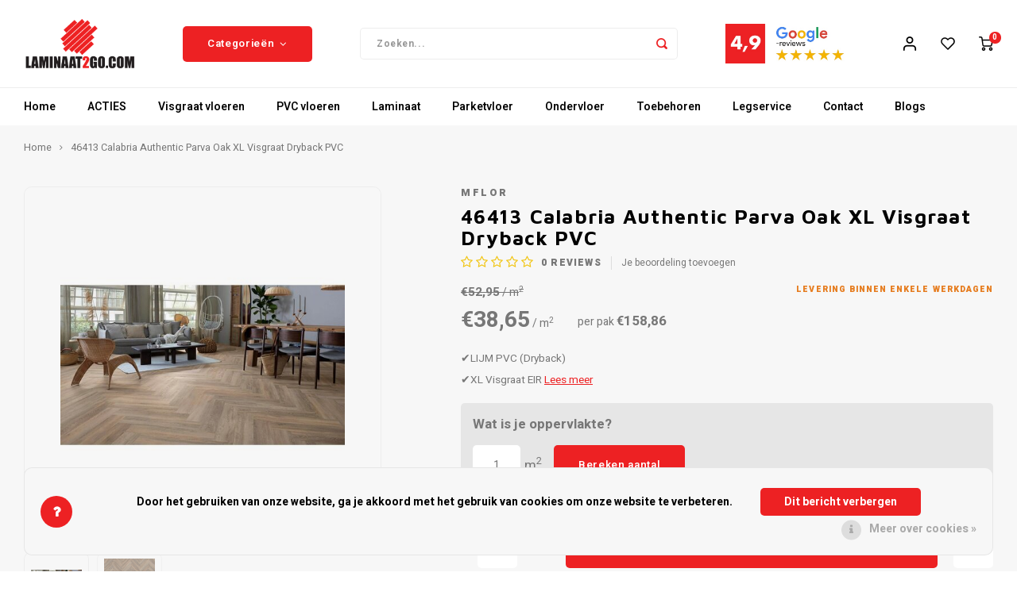

--- FILE ---
content_type: text/html;charset=utf-8
request_url: https://www.laminaat2go.com/46413-calabria-authentic-parva-oak-xl-visgraat-dry.html
body_size: 23413
content:
<!DOCTYPE html>
<html lang="nl">
	
  <head>
    
        
    <meta charset="utf-8"/>
<!-- [START] 'blocks/head.rain' -->
<!--

  (c) 2008-2026 Lightspeed Netherlands B.V.
  http://www.lightspeedhq.com
  Generated: 21-01-2026 @ 00:40:39

-->
<link rel="canonical" href="https://www.laminaat2go.com/46413-calabria-authentic-parva-oak-xl-visgraat-dry.html"/>
<link rel="alternate" href="https://www.laminaat2go.com/index.rss" type="application/rss+xml" title="Nieuwe producten"/>
<link href="https://cdn.webshopapp.com/assets/cookielaw.css?2025-02-20" rel="stylesheet" type="text/css"/>
<meta name="robots" content="noodp,noydir"/>
<link href="https://plus.google.com/u/0/b/110589279983670934478/+Laminaat2go" rel="publisher"/>
<meta name="google-site-verification" content="N6hHnpCMkxmUNkKwvYCRQrRQMuQ_XpIY3RiKZA5Vqr0"/>
<meta name="google-site-verification" content="iRO7OLMGdlZ4WN7PMigJ_XjQd61NGZ2KbkH567R0n7M"/>
<meta name="google-site-verification" content="mnO54BW2tgY2Od_1djmrQibuTwW2L5WIKJv_sFRbWOI"/>
<meta property="og:url" content="https://www.laminaat2go.com/46413-calabria-authentic-parva-oak-xl-visgraat-dry.html?source=facebook"/>
<meta property="og:site_name" content="Tasba Floors / Laminaat2Go"/>
<meta property="og:title" content="46413 Calabria Authentic Parva Oak XL Visgraat Dryback PVC kopen?"/>
<meta property="og:description" content="✔️PVC ✔️PVC Kopen ✔️PVC Outlet ✔️MFLOR PVC ✔️Parva Oak ✔️Vinyl vloeren ✔️PVC Vloeren ✔️Dry Back ✔️Visgraat PVC ✔️Snelle Levering  ✔️Kom langs!"/>
<meta property="og:image" content="https://cdn.webshopapp.com/shops/108802/files/440442673/mflor-46413-calabria-authentic-parva-oak-xl-visgra.jpg"/>
<script>
<script src="https://apis.google.com/js/platform.js?onload=renderBadge" async defer></script>
<script>
window.renderBadge = function() {
var ratingBadgeContainer = document.createElement("div");
document.body.appendChild(ratingBadgeContainer);
window.gapi.load('ratingbadge', function() {
window.gapi.ratingbadge.render(ratingBadgeContainer, {"merchant_id": 14073541, "position": "BOTTOM_RIGHT "});
});
}
</script> 
</script>
<script>
<script async src="https://www.googletagmanager.com/gtag/js?id=AW-974590885">
</script>
<script>
    window.dataLayer = window.dataLayer || [];
    function gtag(){dataLayer.push(arguments);}
    gtag('js', new Date());

    gtag('config', 'AW-974590885');

</script>
<script src="https://www.googletagmanager.com/gtag/js?id=AW-974590885"></script>
<script>
window.dataLayer = window.dataLayer || [];
    function gtag(){dataLayer.push(arguments);}
    gtag('js', new Date());

    gtag('config', 'AW-974590885');
</script>
<!--[if lt IE 9]>
<script src="https://cdn.webshopapp.com/assets/html5shiv.js?2025-02-20"></script>
<![endif]-->
<!-- [END] 'blocks/head.rain' -->
    <title>46413 Calabria Authentic Parva Oak XL Visgraat Dryback PVC kopen? - Tasba Floors / Laminaat2Go</title>
    <meta name="description" content="✔️PVC ✔️PVC Kopen ✔️PVC Outlet ✔️MFLOR PVC ✔️Parva Oak ✔️Vinyl vloeren ✔️PVC Vloeren ✔️Dry Back ✔️Visgraat PVC ✔️Snelle Levering  ✔️Kom langs!" />
    <meta name="keywords" content="MFlor, Parva Oak, Visgraat, Herringbone" />
    <meta http-equiv="X-UA-Compatible" content="IE=edge,chrome=1">
    <meta name="viewport" content="width=device-width, initial-scale=1.0">
    <meta name="apple-mobile-web-app-capable" content="yes">
    <meta name="apple-mobile-web-app-status-bar-style" content="black">
    <meta property="fb:app_id" content="966242223397117"/>
    <meta name="viewport" content="width=device-width, initial-scale=1, maximum-scale=1, user-scalable=0"/>
    <meta name="apple-mobile-web-app-capable" content="yes">
    <meta name="HandheldFriendly" content="true" /> 
		<meta name="apple-mobile-web-app-title" content="Tasba Floors / Laminaat2Go">
  
		<link rel="apple-touch-icon-precomposed" href=""/>
  
    <link rel="shortcut icon" href="" type="image/x-icon" />
    <link href='//fonts.googleapis.com/css?family=Heebo:400,300,500,600,700,800,900' rel='stylesheet' type='text/css'>
    <link href='//fonts.googleapis.com/css?family=Maven%20Pro:400,300,500,600,700,800,900' rel='stylesheet' type='text/css'>
    <link rel="stylesheet" href="https://cdn.webshopapp.com/shops/108802/themes/171516/assets/bootstrap.css?2025122011391820201014102638" />
    <link rel="stylesheet" href="https://cdn.webshopapp.com/shops/108802/themes/171516/assets/font-awesome-min.css?2025122011391820201014102638" />
  	  	<link href="https://cdn.webshopapp.com/shops/108802/themes/171516/assets/gibbon-icons.css?2025122011391820201014102638" rel="stylesheet">
    <link rel="stylesheet" href="https://cdn.webshopapp.com/shops/108802/themes/171516/assets/owl-carousel-min.css?2025122011391820201014102638" />  
    <link rel="stylesheet" href="https://cdn.webshopapp.com/shops/108802/themes/171516/assets/semantic.css?2025122011391820201014102638" />  
    <link rel="stylesheet" href="https://cdn.webshopapp.com/shops/108802/themes/171516/assets/jquery-fancybox-min.css?2025122011391820201014102638" /> 
    <link rel="stylesheet" href="https://cdn.webshopapp.com/shops/108802/themes/171516/assets/style.css?2025122011391820201014102638?903" /> 
  	<link rel="stylesheet" href="https://cdn.webshopapp.com/shops/108802/themes/171516/assets/shopmonkey.css?2025122011391820201014102638" /> 
    <link rel="stylesheet" href="https://cdn.webshopapp.com/shops/108802/themes/171516/assets/settings.css?2025122011391820201014102638" />  
    <link rel="stylesheet" href="https://cdn.webshopapp.com/assets/gui-2-0.css?2025-02-20" />
    <link rel="stylesheet" href="https://cdn.webshopapp.com/assets/gui-responsive-2-0.css?2025-02-20" />   
    <link rel="stylesheet" href="https://cdn.webshopapp.com/shops/108802/themes/171516/assets/custom.css?2025122011391820201014102638" />

    <script src="https://cdn.webshopapp.com/assets/jquery-1-9-1.js?2025-02-20"></script>
    <script src="https://cdn.webshopapp.com/assets/jquery-ui-1-10-1.js?2025-02-20"></script>
    
   
    <script src="https://cdn.webshopapp.com/shops/108802/themes/171516/assets/bootstrap.js?2025122011391820201014102638"></script>
    <script src="https://cdn.webshopapp.com/shops/108802/themes/171516/assets/owl-carousel-min.js?2025122011391820201014102638"></script>
    <script src="https://cdn.webshopapp.com/shops/108802/themes/171516/assets/semantic.js?2025122011391820201014102638"></script>
    <script src="https://cdn.webshopapp.com/shops/108802/themes/171516/assets/jquery-fancybox-min.js?2025122011391820201014102638"></script>
    <script src="https://cdn.webshopapp.com/shops/108802/themes/171516/assets/moment.js?2025122011391820201014102638"></script>  
    <script src="https://cdn.webshopapp.com/shops/108802/themes/171516/assets/js-cookie.js?2025122011391820201014102638"></script>
    <script src="https://cdn.webshopapp.com/shops/108802/themes/171516/assets/jquery-countdown-min.js?2025122011391820201014102638"></script>
  	<script src="https://cdn.webshopapp.com/shops/108802/themes/171516/assets/masonry.js?2025122011391820201014102638"></script>
    <script src="https://cdn.webshopapp.com/shops/108802/themes/171516/assets/global.js?2025122011391820201014102638?903"></script>
  	<script src="//cdnjs.cloudflare.com/ajax/libs/jqueryui-touch-punch/0.2.3/jquery.ui.touch-punch.min.js"></script>
    
    <script src="https://cdn.webshopapp.com/shops/108802/themes/171516/assets/jcarousel.js?2025122011391820201014102638"></script>
    <script src="https://cdn.webshopapp.com/assets/gui.js?2025-02-20"></script>
    <script src="https://cdn.webshopapp.com/assets/gui-responsive-2-0.js?2025-02-20"></script>
    
        
    
    <!--[if lt IE 9]>
    <link rel="stylesheet" href="https://cdn.webshopapp.com/shops/108802/themes/171516/assets/style-ie.css?2025122011391820201014102638" />
    <![endif]-->

<!-- Google Tag Manager -->
<script>(function(w,d,s,l,i){w[l]=w[l]||[];w[l].push({'gtm.start':
new Date().getTime(),event:'gtm.js'});var f=d.getElementsByTagName(s)[0],
j=d.createElement(s),dl=l!='dataLayer'?'&l='+l:'';j.async=true;j.src=
'https://www.googletagmanager.com/gtm.js?id='+i+dl;f.parentNode.insertBefore(j,f);
})(window,document,'script','dataLayer','GTM-PRN5RST');</script>
<!-- End Google Tag Manager -->

  </head>  <body class=" no-mobile-bar"><!-- Google Tag Manager (noscript) --><noscript><iframe src="https://www.googletagmanager.com/ns.html?id=GTM-PRN5RST"
height="0" width="0" style="display:none;visibility:hidden"></iframe></noscript><!-- End Google Tag Manager (noscript) --><script type="application/ld+json">
[
			{
    "@context": "http://schema.org",
    "@type": "BreadcrumbList",
    "itemListElement":
    [
      {
        "@type": "ListItem",
        "position": 1,
        "item": {
        	"@id": "https://www.laminaat2go.com/",
        	"name": "Home"
        }
      },
    	    	{
    		"@type": "ListItem",
     		"position": 2,
     		"item":	{
      		"@id": "https://www.laminaat2go.com/46413-calabria-authentic-parva-oak-xl-visgraat-dry.html",
      		"name": "46413 Calabria Authentic Parva Oak XL Visgraat Dryback PVC"
    		}
    	}    	    ]
  },
      
      
  {
    "@context": "http://schema.org",
    "@type": "Product", 
    "name": "MFlor 46413 Calabria Authentic Parva Oak XL Visgraat Dryback PVC",
    "url": "https://www.laminaat2go.com/46413-calabria-authentic-parva-oak-xl-visgraat-dry.html",
    "brand": "MFlor",    "description": "✔️PVC ✔️PVC Kopen ✔️PVC Outlet ✔️MFLOR PVC ✔️Parva Oak ✔️Vinyl vloeren ✔️PVC Vloeren ✔️Dry Back ✔️Visgraat PVC ✔️Snelle Levering  ✔️Kom langs!",    "image": "https://cdn.webshopapp.com/shops/108802/files/440442673/300x250x2/mflor-46413-calabria-authentic-parva-oak-xl-visgra.jpg",                "offers": {
      "@type": "Offer",
      "price": "158.86",
      "url": "https://www.laminaat2go.com/46413-calabria-authentic-parva-oak-xl-visgraat-dry.html",
      "priceValidUntil": "2027-01-21",
      "priceCurrency": "EUR"    }
      },
      
    {
  "@context": "http://schema.org",
  "@id": "https://www.laminaat2go.com/#Organization",
  "@type": "Organization",
  "url": "https://www.laminaat2go.com/", 
  "name": "Tasba Floors / Laminaat2Go",
  "logo": "https://cdn.webshopapp.com/shops/108802/themes/171516/assets/logo.png?20251201110644",
  "telephone": "0202603123",
  "email": ""
  ,
  "aggregateRating": {
        "@type": "AggregateRating",
        "bestRating": "10",
        "worstRating": "1",
        "ratingValue": "4,9",
        "reviewCount": "1315",
        "url":"https://www.google.com/search?q=laminaat2go&amp;oq=laminaat2go&amp;aqs=chrome.0.69i59j0j69i60l4j69i65l2.2637j0j7&amp;sourceid=chrome&amp;ie=UTF-8#lrd=0x47c608466fc7ba9b:0x2d20afc5f331dde0,1,,,"
    }
      }
  ]
</script><div class="cart-messages hidden"><ul></ul></div><div id="cart-popup" class="cart-popup mobile-popup" data-popup="cart"><div class="popup-inner"><div class="inner cart-wrap"><div class="table"><div class="title-small title-font">Winkelwagen</div><div class="general-content cart-content"></div><div class="empty-cart">
      	Geen producten gevonden...
      </div><div class="table-wrap"><form id="gui-form-cart" action="https://www.laminaat2go.com/cart/update/" method="post"><table></table></form></div><div class="shipping-discount hidden"><div class="discount-block"><form class="gui-form-discount" action="https://www.laminaat2go.com/cart/setDiscount/" method="post"><input class="standard-input" type="text" name="code" placeholder="Kortingscode"><a class="btn btn-small accent add-discount"  href="javascript:;"><i class="fa fa-plus"></i></a></form></div><a href="https://www.laminaat2go.com/cart/?shipping" class="btn accent btn-small hidden-xs">Verzendkosten berekenen</a></div></div><div class="totals-wrap"><div class="totals"><div class="title-small title-font hidden-xs"><span data-cart-items>0</span> artikelen</div><table><tr><td>Totaal excl. btw</td><td data-cart-total-excl>€0,00</td></tr><tr><td>BTW</td><td data-cart-total-vat>€0,00</td></tr><tr><td>Totaal</td><td data-cart-total-incl>€0,00</td></tr></table><div class="buttons"><a class="btn accent" href="https://www.laminaat2go.com/checkout/">Naar de kassa</a><a class="btn light hidden-xs" href="javascript:;" data-fancybox-close>Ga verder met winkelen</a></div></div><div class="payments hidden-xs"></div></div></div></div><div class="close-popup"><div class="close-popup-inner"><a href="javascript:;" class="close-mobile-popup" data-fancybox-close>
        Sluiten
      </a></div></div></div><div id="login-popup" class="mobile-popup" data-popup="login"><div class="popup-inner"><div class="title-small title-font">Inloggen</div><form class="formLogin" id="formLogin" action="https://www.laminaat2go.com/account/loginPost/?return=https%3A%2F%2Fwww.laminaat2go.com%2F46413-calabria-authentic-parva-oak-xl-visgraat-dry.html" method="post"><input type="hidden" name="key" value="91875f3ff5c56ca31945f8f8d8498168" /><input type="hidden" name="type" value="login" /><input type="submit" hidden/><input type="text" name="email" id="formLoginEmail" value="" placeholder="E-mailadres" class="standard-input" /><input type="password" name="password" id="formLoginPassword" value="" placeholder="Wachtwoord" class="standard-input"/><div class="buttons"><a class="btn accent" href="#" onclick="$('#formLogin').submit(); return false;" title="Inloggen">Inloggen</a></div></form><div class="options"><a class="forgot-pw" href="https://www.laminaat2go.com/account/password/">Wachtwoord vergeten?</a><span class="or">of</span><a class="no-account" href="https://www.laminaat2go.com/account/register/">Nog geen account? Klik</a></div></div><div class="close-popup"><div class="close-popup-inner"><a href="javascript:;" class="close-mobile-popup" data-fancybox-close>
        Sluiten
      </a></div></div></div><div id="language-currency-popup" class="language-currency-popup mobile-popup"><div class="popup-inner"><div class="language-section"><div class="title-small title-font">Taal</div><div class="options-wrap"><div class="option active"><a href="https://www.laminaat2go.com/go/product/146919583"><div class="inner"><div class="icon"><img src="https://cdn.webshopapp.com/shops/108802/themes/171516/assets/flag-nl.svg?2025122011391820201014102638" alt="flag-Nederlands"></div><div class="text">Nederlands</div></div></a></div></div></div><div class="close-popup"><div class="close-popup-inner"><a href="javascript:;" class="close-mobile-popup" data-fancybox-close>
          Sluiten
        </a></div></div></div></div><div class="mobile-menu mobile-popup" data-popup="menu"><div class="popup-inner"><div class="menu-wrap"><div class="breads">Hoofdmenu</div><div class="title-small title-font">Categorieën</div><div class="menu"><ul><li class=""><a class="normal-link" href="https://www.laminaat2go.com/acties/">ACTIES<span class="more-cats"><i class="fa fa-chevron-right"></i></span></a><div class="subs"><div class="breads">Hoofdmenu / acties</div><div class="title-small title-font text-center subs-back"><i class="fa fa-chevron-left"></i>ACTIES</div><ul class=""><li class=""><a class="normal-link" href="https://www.laminaat2go.com/acties/restpartijen-magazijn-uitverkoop/">Restpartijen &amp;  Magazijn uitverkoop</a></li><li class=""><a class="normal-link" href="https://www.laminaat2go.com/acties/uitverkoop-lamelparket/">Uitverkoop Lamelparket</a></li><li class=""><a class="normal-link" href="https://www.laminaat2go.com/acties/uitverkoop-laminaat/">Uitverkoop Laminaat</a></li><li class=""><a class="normal-link" href="https://www.laminaat2go.com/acties/uitverkoop-merk-vloeren/">Uitverkoop Merk Vloeren</a></li><li class=""><a class="normal-link" href="https://www.laminaat2go.com/acties/uitverkoop-pvc/">Uitverkoop PVC</a></li><li class=""><a class="normal-link" href="https://www.laminaat2go.com/acties/uitverkoop-quick-step/">Uitverkoop Quick-Step</a></li><li class=""><a class="normal-link" href="https://www.laminaat2go.com/acties/collectie-sale/">Collectie Sale </a></li></ul></div></li><li class=""><a class="normal-link" href="https://www.laminaat2go.com/visgraat-vloeren/">Visgraat  vloeren</a></li><li class=""><a class="normal-link" href="https://www.laminaat2go.com/pvc-vloeren/">PVC  vloeren<span class="more-cats"><i class="fa fa-chevron-right"></i></span></a><div class="subs"><div class="breads">Hoofdmenu / pvc  vloeren</div><div class="title-small title-font text-center subs-back"><i class="fa fa-chevron-left"></i>PVC  vloeren</div><ul class=""><li class=""><a class="normal-link" href="https://www.laminaat2go.com/pvc-vloeren/hongaarse-punt/">Hongaarse Punt </a></li><li class=""><a class="normal-link" href="https://www.laminaat2go.com/pvc-vloeren/visgraat-vloeren/klik-pvc/">Klik PVC</a></li><li class=""><a class="normal-link" href="https://www.laminaat2go.com/pvc-vloeren/plak-pvc/">Plak PVC </a></li><li class=""><a class="normal-link" href="https://www.laminaat2go.com/pvc-vloeren/tegelvloeren/">Tegelvloeren</a></li><li class=""><a class="normal-link" href="https://www.laminaat2go.com/pvc-vloeren/visgraat-vloeren/">Visgraat vloeren</a></li><li class=""><a class="normal-link" href="https://www.laminaat2go.com/pvc-vloeren/xl-planken/">(XL) Planken</a></li></ul></div></li><li class=""><a class="normal-link" href="https://www.laminaat2go.com/laminaat/">Laminaat<span class="more-cats"><i class="fa fa-chevron-right"></i></span></a><div class="subs"><div class="breads">Hoofdmenu / laminaat</div><div class="title-small title-font text-center subs-back"><i class="fa fa-chevron-left"></i>Laminaat</div><ul class=""><li class=""><a class="normal-link" href="https://www.laminaat2go.com/laminaat/hongaarse-punt/">Hongaarse Punt </a></li><li class=""><a class="normal-link" href="https://www.laminaat2go.com/laminaat/tegel-laminaat/">Tegel Laminaat</a></li><li class=""><a class="normal-link" href="https://www.laminaat2go.com/laminaat/visgraat-laminaat/">Visgraat Laminaat</a></li><li class=""><a class="normal-link" href="https://www.laminaat2go.com/laminaat/xl-xxl-laminaat/">(XL) &amp; (XXL) Laminaat</a></li></ul></div></li><li class=""><a class="normal-link" href="https://www.laminaat2go.com/parketvloer/">Parketvloer<span class="more-cats"><i class="fa fa-chevron-right"></i></span></a><div class="subs"><div class="breads">Hoofdmenu / parketvloer</div><div class="title-small title-font text-center subs-back"><i class="fa fa-chevron-left"></i>Parketvloer</div><ul class=""><li class=""><a class="normal-link" href="https://www.laminaat2go.com/parketvloer/boen-parketvloeren/">Boen Parketvloeren<span class="more-cats"><i class="fa fa-chevron-right"></i></span></a><div class="subs"><div class="breads">Hoofdmenu / parketvloer / boen parketvloeren</div><div class="title-small title-font text-center subs-back"><i class="fa fa-chevron-left"></i>Boen Parketvloeren</div><ul class=""><li class=""><a class="normal-link" href="https://www.laminaat2go.com/parketvloer/boen-parketvloeren/boen-rock/">Boen Rock</a></li></ul></div></li><li class=""><a class="normal-link" href="https://www.laminaat2go.com/parketvloer/lamett-parket/">Lamett Parket<span class="more-cats"><i class="fa fa-chevron-right"></i></span></a><div class="subs"><div class="breads">Hoofdmenu / parketvloer / boen parketvloeren / lamett parket</div><div class="title-small title-font text-center subs-back"><i class="fa fa-chevron-left"></i>Lamett Parket</div><ul class=""><li class=""><a class="normal-link" href="https://www.laminaat2go.com/parketvloer/lamett-parket/capri-chevron-lamelparket/">Capri Chevron Lamelparket</a></li><li class=""><a class="normal-link" href="https://www.laminaat2go.com/parketvloer/lamett-parket/cottage-lamelparket/">Cottage Lamelparket</a></li><li class=""><a class="normal-link" href="https://www.laminaat2go.com/parketvloer/lamett-parket/cottage-visgraat-lamelparket/">Cottage Visgraat Lamelparket</a></li><li class=""><a class="normal-link" href="https://www.laminaat2go.com/parketvloer/lamett-parket/new-york-lamelparket/">New York Lamelparket</a></li><li class=""><a class="normal-link" href="https://www.laminaat2go.com/parketvloer/lamett-parket/riga-lamelparket/">Riga Lamelparket</a></li><li class=""><a class="normal-link" href="https://www.laminaat2go.com/parketvloer/lamett-parket/riga-visgraat-lamelparket/">Riga Visgraat Lamelparket</a></li></ul></div></li><li class=""><a class="normal-link" href="https://www.laminaat2go.com/parketvloer/meister-lindura-parket/">Meister Lindura Parket<span class="more-cats"><i class="fa fa-chevron-right"></i></span></a><div class="subs"><div class="breads">Hoofdmenu / parketvloer / boen parketvloeren / lamett parket / meister lindura parket</div><div class="title-small title-font text-center subs-back"><i class="fa fa-chevron-left"></i>Meister Lindura Parket</div><ul class=""><li class=""><a class="normal-link" href="https://www.laminaat2go.com/parketvloer/meister-lindura-parket/meister-natureflex-hd100-ultramat-gelakt-houten-vl/">Meister Natureflex HD100 Ultramat Gelakt Houten Vloer</a></li><li class=""><a class="normal-link" href="https://www.laminaat2go.com/parketvloer/meister-lindura-parket/lindura-hd400-270-ultramat-gelakt-hout/">Lindura HD400-270 Ultramat Gelakt Hout</a></li><li class=""><a class="normal-link" href="https://www.laminaat2go.com/parketvloer/meister-lindura-parket/meister-lindura-hd400-270-natuurgeolied-hout/">Meister Lindura HD400-270 Natuurgeolied Hout</a></li><li class=""><a class="normal-link" href="https://www.laminaat2go.com/parketvloer/meister-lindura-parket/meister-lindura-hd400-320-natuurgeolied-hout/">Meister Lindura HD400-320 Natuurgeolied Hout</a></li><li class=""><a class="normal-link" href="https://www.laminaat2go.com/parketvloer/meister-lindura-parket/lindura-hs500-visgraat-hout/">Lindura HS500 Visgraat Hout</a></li></ul></div></li><li class=""><a class="normal-link" href="https://www.laminaat2go.com/parketvloer/visgraat-parket/">Visgraat Parket</a></li></ul></div></li><li class=""><a class="normal-link" href="https://www.laminaat2go.com/ondervloer/">Ondervloer<span class="more-cats"><i class="fa fa-chevron-right"></i></span></a><div class="subs"><div class="breads">Hoofdmenu / ondervloer</div><div class="title-small title-font text-center subs-back"><i class="fa fa-chevron-left"></i>Ondervloer</div><ul class=""><li class=""><a class="normal-link" href="https://www.laminaat2go.com/ondervloer/fermacell-platen/">Fermacell Platen</a></li><li class=""><a class="normal-link" href="https://www.laminaat2go.com/ondervloer/quick-step-ondervloer/">Quick-Step Ondervloer</a></li></ul></div></li><li class=""><a class="normal-link" href="https://www.laminaat2go.com/toebehoren/">Toebehoren<span class="more-cats"><i class="fa fa-chevron-right"></i></span></a><div class="subs"><div class="breads">Hoofdmenu / toebehoren</div><div class="title-small title-font text-center subs-back"><i class="fa fa-chevron-left"></i>Toebehoren</div><ul class=""><li class=""><a class="normal-link" href="https://www.laminaat2go.com/toebehoren/basics4home/">BASICS4HOME</a></li><li class=""><a class="normal-link" href="https://www.laminaat2go.com/toebehoren/onderhoudsproducten/">Onderhoudsproducten<span class="more-cats"><i class="fa fa-chevron-right"></i></span></a><div class="subs"><div class="breads">Hoofdmenu / toebehoren / basics4home / onderhoudsproducten</div><div class="title-small title-font text-center subs-back"><i class="fa fa-chevron-left"></i>Onderhoudsproducten</div><ul class=""><li class=""><a class="normal-link" href="https://www.laminaat2go.com/toebehoren/onderhoudsproducten/quick-step-vloer-onderhoud/">Quick-Step Vloer Onderhoud</a></li></ul></div></li><li class=""><a class="normal-link" href="https://www.laminaat2go.com/toebehoren/plinten/">Plinten<span class="more-cats"><i class="fa fa-chevron-right"></i></span></a><div class="subs"><div class="breads">Hoofdmenu / toebehoren / basics4home / onderhoudsproducten / plinten</div><div class="title-small title-font text-center subs-back"><i class="fa fa-chevron-left"></i>Plinten</div><ul class=""><li class=""><a class="normal-link" href="https://www.laminaat2go.com/toebehoren/plinten/aqua-plakplinten/">Aqua Plakplinten</a></li><li class=""><a class="normal-link" href="https://www.laminaat2go.com/toebehoren/plinten/hoogglans-mdf-plinten/">Hoogglans MDF Plinten</a></li><li class=""><a class="normal-link" href="https://www.laminaat2go.com/toebehoren/plinten/mdf-hoge-plinten/">MDF Hoge Plinten</a></li><li class=""><a class="normal-link" href="https://www.laminaat2go.com/toebehoren/plinten/mdf-plakplinten/">MDF Plakplinten</a></li></ul></div></li><li class=""><a class="normal-link" href="https://www.laminaat2go.com/toebehoren/profielen/">Profielen<span class="more-cats"><i class="fa fa-chevron-right"></i></span></a><div class="subs"><div class="breads">Hoofdmenu / toebehoren / basics4home / onderhoudsproducten / plinten / profielen</div><div class="title-small title-font text-center subs-back"><i class="fa fa-chevron-left"></i>Profielen</div><ul class=""><li class=""><a class="normal-link" href="https://www.laminaat2go.com/toebehoren/profielen/dilatatieprofielen/">Dilatatieprofielen</a></li><li class=""><a class="normal-link" href="https://www.laminaat2go.com/toebehoren/profielen/hoekprofielen-eind-afwerkprofielen/">Hoekprofielen / Eind- Afwerkprofielen</a></li><li class=""><a class="normal-link" href="https://www.laminaat2go.com/toebehoren/profielen/overgangsprofielen/">Overgangsprofielen</a></li><li class=""><a class="normal-link" href="https://www.laminaat2go.com/toebehoren/profielen/quick-step-profielen/">Quick-Step Profielen</a></li><li class=""><a class="normal-link" href="https://www.laminaat2go.com/toebehoren/profielen/trapneusprofielen/">Trapneusprofielen</a></li><li class=""><a class="normal-link" href="https://www.laminaat2go.com/toebehoren/profielen/u-profielen/">U-Profielen</a></li></ul></div></li><li class=""><a class="normal-link" href="https://www.laminaat2go.com/toebehoren/pvc-parket-en-plinten-lijmen/">PVC, Parket en Plinten lijmen</a></li><li class=""><a class="normal-link" href="https://www.laminaat2go.com/toebehoren/schoonloopmatten/">Schoonloopmatten</a></li></ul></div></li><li class=""><a class="normal-link" href="https://www.laminaat2go.com/legservice/">Legservice</a></li><li class=""><a href="https://www.laminaat2go.com/service/contact/">Contact</a></li><li class=""><a href="https://www.laminaat2go.com/blogs/tasba-floors-blog/">Blogs</a></li></ul><ul><li class="highlight hidden-sm"><a class="open-mobile-slide" data-popup="login" href="javascript:;">Inloggen</a></li></ul></div></div></div><div class="close-popup dark"><div class="close-popup-inner"><a href="javascript:;" class="close-mobile-popup" data-fancybox-close>
        Sluiten
      </a></div></div></div><header id="header" class="with-large-logo"><div class="main-header"><div class="container"><div class="inner"><div class="mob-icons visible-xs"><ul><li><a class="open-mobile-slide" data-popup="menu" data-main-link href="javascript:;"><i class="sm sm-bars"></i></a></li><li><a class="open-mobile-slide" data-popup="login" data-main-link href="javascript:;"><i class="sm sm-user"></i></a></li></ul></div><div class="logo large-logo align-middle"><a href="https://www.laminaat2go.com/"><img src="https://cdn.webshopapp.com/shops/108802/themes/171516/assets/logo.png?20251201110644" alt="Tasba Floors / Laminaat2Go"></a></div><div class="mob-icons second visible-xs"><ul><li><a class="open-mobile-slide" data-popup="search" data-main-link href="javascript:;"><i class="sm sm-search"></i></a></li><li><a class="open-mobile-slide" data-popup="cart" data-main-link href="javascript:;"><span class="icon-wrap"><i class="sm sm-cart"></i><div class="items" data-cart-items>0</div></span></a></li></ul></div><div class="vertical-menu-wrap hidden-xs hidden-md hidden-lg"><div class="btn-wrap"><a class="btn accent vertical-menu-btn open-mobile-slide" data-popup="menu" data-main-link href="javascript:;">Categorieën<i class="fa fa-angle-down"></i></a></div></div><div class="vertical-menu-wrap hidden-xs hidden-sm  "><div class="btn-wrap"><a class="btn accent vertical-menu-btn open-vertical-menu">Categorieën<i class="fa fa-angle-down"></i></a><div class="vertical-menu"><ul><li class=""><a class="" href="https://www.laminaat2go.com/acties/"><div class="category-wrap"><img src="//placehold.it/50x50">
                                            ACTIES
                    </div><i class="fa fa-chevron-right arrow-right"></i></a><div class="subs"><ul><li class="subs-title"><a class="" href="https://www.laminaat2go.com/acties/">ACTIES</a></li><li class=""><a class="" href="https://www.laminaat2go.com/acties/restpartijen-magazijn-uitverkoop/"><div>
                            Restpartijen &amp;  Magazijn uitverkoop
                          </div></a></li><li class=""><a class="" href="https://www.laminaat2go.com/acties/uitverkoop-lamelparket/"><div>
                            Uitverkoop Lamelparket
                          </div></a></li><li class=""><a class="" href="https://www.laminaat2go.com/acties/uitverkoop-laminaat/"><div>
                            Uitverkoop Laminaat
                          </div></a></li><li class=""><a class="" href="https://www.laminaat2go.com/acties/uitverkoop-merk-vloeren/"><div>
                            Uitverkoop Merk Vloeren
                          </div></a></li><li class=""><a class="" href="https://www.laminaat2go.com/acties/uitverkoop-pvc/"><div>
                            Uitverkoop PVC
                          </div></a></li><li class=""><a class="" href="https://www.laminaat2go.com/acties/uitverkoop-quick-step/"><div>
                            Uitverkoop Quick-Step
                          </div></a></li><li class=""><a class="" href="https://www.laminaat2go.com/acties/collectie-sale/"><div>
                            Collectie Sale 
                          </div></a></li></ul></div></li><li class=""><a class="" href="https://www.laminaat2go.com/visgraat-vloeren/"><div class="category-wrap"><img src="https://cdn.webshopapp.com/shops/108802/files/470856973/100x100x1/visgraat-vloeren.jpg" alt="Visgraat  vloeren">
                                            Visgraat  vloeren
                    </div></a></li><li class=""><a class="" href="https://www.laminaat2go.com/pvc-vloeren/"><div class="category-wrap"><img src="//placehold.it/50x50">
                                            PVC  vloeren
                    </div><i class="fa fa-chevron-right arrow-right"></i></a><div class="subs"><ul><li class="subs-title"><a class="" href="https://www.laminaat2go.com/pvc-vloeren/">PVC  vloeren</a></li><li class=""><a class="" href="https://www.laminaat2go.com/pvc-vloeren/hongaarse-punt/"><div>
                            Hongaarse Punt 
                          </div></a></li><li class=""><a class="" href="https://www.laminaat2go.com/pvc-vloeren/visgraat-vloeren/klik-pvc/"><div>
                            Klik PVC
                          </div></a></li><li class=""><a class="" href="https://www.laminaat2go.com/pvc-vloeren/plak-pvc/"><div>
                            Plak PVC 
                          </div></a></li><li class=""><a class="" href="https://www.laminaat2go.com/pvc-vloeren/tegelvloeren/"><div>
                            Tegelvloeren
                          </div></a></li><li class=""><a class="" href="https://www.laminaat2go.com/pvc-vloeren/visgraat-vloeren/"><div>
                            Visgraat vloeren
                          </div></a></li><li class=""><a class="" href="https://www.laminaat2go.com/pvc-vloeren/xl-planken/"><div>
                            (XL) Planken
                          </div></a></li></ul></div></li><li class=""><a class="" href="https://www.laminaat2go.com/laminaat/"><div class="category-wrap"><img src="//placehold.it/50x50">
                                            Laminaat
                    </div><i class="fa fa-chevron-right arrow-right"></i></a><div class="subs"><ul><li class="subs-title"><a class="" href="https://www.laminaat2go.com/laminaat/">Laminaat</a></li><li class=""><a class="" href="https://www.laminaat2go.com/laminaat/hongaarse-punt/"><div>
                            Hongaarse Punt 
                          </div></a></li><li class=""><a class="" href="https://www.laminaat2go.com/laminaat/tegel-laminaat/"><div>
                            Tegel Laminaat
                          </div></a></li><li class=""><a class="" href="https://www.laminaat2go.com/laminaat/visgraat-laminaat/"><div>
                            Visgraat Laminaat
                          </div></a></li><li class=""><a class="" href="https://www.laminaat2go.com/laminaat/xl-xxl-laminaat/"><div>
                            (XL) &amp; (XXL) Laminaat
                          </div></a></li></ul></div></li><li class=""><a class="" href="https://www.laminaat2go.com/parketvloer/"><div class="category-wrap"><img src="//placehold.it/50x50">
                                            Parketvloer
                    </div><i class="fa fa-chevron-right arrow-right"></i></a><div class="subs"><ul><li class="subs-title"><a class="" href="https://www.laminaat2go.com/parketvloer/">Parketvloer</a></li><li class=""><a class="" href="https://www.laminaat2go.com/parketvloer/boen-parketvloeren/"><div>
                            Boen Parketvloeren
                          </div><i class="fa fa-chevron-right arrow-right"></i></a><div class="subs"><ul><li class="subs-title"><a class="" href="https://www.laminaat2go.com/parketvloer/boen-parketvloeren/">Boen Parketvloeren</a></li><li class=""><a class="" href="https://www.laminaat2go.com/parketvloer/boen-parketvloeren/boen-rock/"><div>
                                  Boen Rock
                                </div></a></li></ul></div></li><li class=""><a class="" href="https://www.laminaat2go.com/parketvloer/lamett-parket/"><div>
                            Lamett Parket
                          </div><i class="fa fa-chevron-right arrow-right"></i></a><div class="subs"><ul><li class="subs-title"><a class="" href="https://www.laminaat2go.com/parketvloer/lamett-parket/">Lamett Parket</a></li><li class=""><a class="" href="https://www.laminaat2go.com/parketvloer/lamett-parket/capri-chevron-lamelparket/"><div>
                                  Capri Chevron Lamelparket
                                </div></a></li><li class=""><a class="" href="https://www.laminaat2go.com/parketvloer/lamett-parket/cottage-lamelparket/"><div>
                                  Cottage Lamelparket
                                </div></a></li><li class=""><a class="" href="https://www.laminaat2go.com/parketvloer/lamett-parket/cottage-visgraat-lamelparket/"><div>
                                  Cottage Visgraat Lamelparket
                                </div></a></li><li class=""><a class="" href="https://www.laminaat2go.com/parketvloer/lamett-parket/new-york-lamelparket/"><div>
                                  New York Lamelparket
                                </div></a></li><li class=""><a class="" href="https://www.laminaat2go.com/parketvloer/lamett-parket/riga-lamelparket/"><div>
                                  Riga Lamelparket
                                </div></a></li><li class=""><a class="" href="https://www.laminaat2go.com/parketvloer/lamett-parket/riga-visgraat-lamelparket/"><div>
                                  Riga Visgraat Lamelparket
                                </div></a></li></ul></div></li><li class=""><a class="" href="https://www.laminaat2go.com/parketvloer/meister-lindura-parket/"><div>
                            Meister Lindura Parket
                          </div><i class="fa fa-chevron-right arrow-right"></i></a><div class="subs"><ul><li class="subs-title"><a class="" href="https://www.laminaat2go.com/parketvloer/meister-lindura-parket/">Meister Lindura Parket</a></li><li class=""><a class="" href="https://www.laminaat2go.com/parketvloer/meister-lindura-parket/meister-natureflex-hd100-ultramat-gelakt-houten-vl/"><div>
                                  Meister Natureflex HD100 Ultramat Gelakt Houten Vloer
                                </div></a></li><li class=""><a class="" href="https://www.laminaat2go.com/parketvloer/meister-lindura-parket/lindura-hd400-270-ultramat-gelakt-hout/"><div>
                                  Lindura HD400-270 Ultramat Gelakt Hout
                                </div></a></li><li class=""><a class="" href="https://www.laminaat2go.com/parketvloer/meister-lindura-parket/meister-lindura-hd400-270-natuurgeolied-hout/"><div>
                                  Meister Lindura HD400-270 Natuurgeolied Hout
                                </div></a></li><li class=""><a class="" href="https://www.laminaat2go.com/parketvloer/meister-lindura-parket/meister-lindura-hd400-320-natuurgeolied-hout/"><div>
                                  Meister Lindura HD400-320 Natuurgeolied Hout
                                </div></a></li><li class=""><a class="" href="https://www.laminaat2go.com/parketvloer/meister-lindura-parket/lindura-hs500-visgraat-hout/"><div>
                                  Lindura HS500 Visgraat Hout
                                </div></a></li></ul></div></li><li class=""><a class="" href="https://www.laminaat2go.com/parketvloer/visgraat-parket/"><div>
                            Visgraat Parket
                          </div></a></li></ul></div></li><li class=""><a class="" href="https://www.laminaat2go.com/ondervloer/"><div class="category-wrap"><img src="//placehold.it/50x50">
                                            Ondervloer
                    </div><i class="fa fa-chevron-right arrow-right"></i></a><div class="subs"><ul><li class="subs-title"><a class="" href="https://www.laminaat2go.com/ondervloer/">Ondervloer</a></li><li class=""><a class="" href="https://www.laminaat2go.com/ondervloer/fermacell-platen/"><div>
                            Fermacell Platen
                          </div></a></li><li class=""><a class="" href="https://www.laminaat2go.com/ondervloer/quick-step-ondervloer/"><div>
                            Quick-Step Ondervloer
                          </div></a></li></ul></div></li><li class=""><a class="" href="https://www.laminaat2go.com/toebehoren/"><div class="category-wrap"><img src="//placehold.it/50x50">
                                            Toebehoren
                    </div><i class="fa fa-chevron-right arrow-right"></i></a><div class="subs"><ul><li class="subs-title"><a class="" href="https://www.laminaat2go.com/toebehoren/">Toebehoren</a></li><li class=""><a class="" href="https://www.laminaat2go.com/toebehoren/basics4home/"><div>
                            BASICS4HOME
                          </div></a></li><li class=""><a class="" href="https://www.laminaat2go.com/toebehoren/onderhoudsproducten/"><div>
                            Onderhoudsproducten
                          </div><i class="fa fa-chevron-right arrow-right"></i></a><div class="subs"><ul><li class="subs-title"><a class="" href="https://www.laminaat2go.com/toebehoren/onderhoudsproducten/">Onderhoudsproducten</a></li><li class=""><a class="" href="https://www.laminaat2go.com/toebehoren/onderhoudsproducten/quick-step-vloer-onderhoud/"><div>
                                  Quick-Step Vloer Onderhoud
                                </div></a></li></ul></div></li><li class=""><a class="" href="https://www.laminaat2go.com/toebehoren/plinten/"><div>
                            Plinten
                          </div><i class="fa fa-chevron-right arrow-right"></i></a><div class="subs"><ul><li class="subs-title"><a class="" href="https://www.laminaat2go.com/toebehoren/plinten/">Plinten</a></li><li class=""><a class="" href="https://www.laminaat2go.com/toebehoren/plinten/aqua-plakplinten/"><div>
                                  Aqua Plakplinten
                                </div></a></li><li class=""><a class="" href="https://www.laminaat2go.com/toebehoren/plinten/hoogglans-mdf-plinten/"><div>
                                  Hoogglans MDF Plinten
                                </div></a></li><li class=""><a class="" href="https://www.laminaat2go.com/toebehoren/plinten/mdf-hoge-plinten/"><div>
                                  MDF Hoge Plinten
                                </div><i class="fa fa-chevron-right arrow-right"></i></a></li><li class=""><a class="" href="https://www.laminaat2go.com/toebehoren/plinten/mdf-plakplinten/"><div>
                                  MDF Plakplinten
                                </div></a></li></ul></div></li><li class=""><a class="" href="https://www.laminaat2go.com/toebehoren/profielen/"><div>
                            Profielen
                          </div><i class="fa fa-chevron-right arrow-right"></i></a><div class="subs"><ul><li class="subs-title"><a class="" href="https://www.laminaat2go.com/toebehoren/profielen/">Profielen</a></li><li class=""><a class="" href="https://www.laminaat2go.com/toebehoren/profielen/dilatatieprofielen/"><div>
                                  Dilatatieprofielen
                                </div></a></li><li class=""><a class="" href="https://www.laminaat2go.com/toebehoren/profielen/hoekprofielen-eind-afwerkprofielen/"><div>
                                  Hoekprofielen / Eind- Afwerkprofielen
                                </div></a></li><li class=""><a class="" href="https://www.laminaat2go.com/toebehoren/profielen/overgangsprofielen/"><div>
                                  Overgangsprofielen
                                </div></a></li><li class=""><a class="" href="https://www.laminaat2go.com/toebehoren/profielen/quick-step-profielen/"><div>
                                  Quick-Step Profielen
                                </div></a></li><li class=""><a class="" href="https://www.laminaat2go.com/toebehoren/profielen/trapneusprofielen/"><div>
                                  Trapneusprofielen
                                </div></a></li><li class=""><a class="" href="https://www.laminaat2go.com/toebehoren/profielen/u-profielen/"><div>
                                  U-Profielen
                                </div></a></li></ul></div></li><li class=""><a class="" href="https://www.laminaat2go.com/toebehoren/pvc-parket-en-plinten-lijmen/"><div>
                            PVC, Parket en Plinten lijmen
                          </div></a></li><li class=""><a class="" href="https://www.laminaat2go.com/toebehoren/schoonloopmatten/"><div>
                            Schoonloopmatten
                          </div></a></li></ul></div></li><li class=""><a class="" href="https://www.laminaat2go.com/legservice/"><div class="category-wrap"><img src="https://cdn.webshopapp.com/shops/108802/files/439204243/100x100x1/legservice.jpg" alt="Legservice">
                                            Legservice
                    </div></a></li></ul></div></div><div class="vertical-menu-overlay general-overlay"></div></div><div class="search-bar hidden-xs"><form action="https://www.laminaat2go.com/search/" method="get" id="formSearch"  class="search-form"  data-search-type="desktop"><div class="relative search-wrap"><input type="text" name="q" autocomplete="off"  value="" placeholder="Zoeken..." class="standard-input" data-input="desktop"/><span onclick="$(this).closest('form').submit();" title="Zoeken" class="icon icon-search"><i class="sm sm-search"></i></span><span onclick="$(this).closest('form').find('input').val('').trigger('keyup');" class="icon icon-hide-search hidden"><i class="fa fa-close"></i></span></div><div class="search-overlay general-overlay"></div></form></div><div class="hallmark medium align-middle text-center hidden-sm hidden-xs"><div class="hallmark-wrap"><a href="https://www.google.com/maps/place/Tasba+Floors+-+Laminaat2Go+Amsterdam/@52.3961794,4.9105862,19z/data=!4m8!3m7!1s0x47c608466fc7ba9b:0x2d20afc5f331dde0!8m2!3d52.3963353!4d4.9108726!9m1!1b1!16s%2Fg%2F12hl0fbn_?authuser=0&amp;entry=ttu" target=_blank><img src="https://cdn.webshopapp.com/shops/108802/themes/171516/v/2033617/assets/custom-hallmark.png?20230920215118" title="Custom" alt="Aangepast"></a></div></div><div class="icons hidden-xs"><ul><li class="hidden-xs"><a href="#login-popup" data-fancybox><i class="sm sm-user"></i></a></li><li class="hidden-xs"><a href="#login-popup" data-fancybox><div class="icon-wrap"><i class="sm sm-heart-o"></i><div class="items" data-wishlist-items></div></div></a></li><li><a href="#cart-popup" data-fancybox><div class="icon-wrap"><i class="sm sm-cart"></i><div class="items" data-cart-items>0</div></div></a></li></ul></div></div></div><div class="search-autocomplete hidden-xs" data-search-type="desktop"><div class="container"><div class="box"><div class="title-small title-font">Zoekresultaten voor "<span data-search-query></span>"</div><div class="inner-wrap"><div class="side  filter-style-classic"><div class="filter-scroll-wrap"><div class="filter-scroll"><div class="subtitle title-font">Filters</div><form data-search-type="desktop"><div class="filter-boxes"><div class="filter-wrap sort"><select name="sort" class="custom-select"></select></div></div><div class="filter-boxes custom-filters"></div></form></div></div></div><div class="results"><div class="feat-categories hidden"><div class="subtitle title-font">Categorieën</div><div class="cats"><ul></ul></div></div><div class="search-products products-livesearch row"></div><div class="more"><a href="#" class="btn accent">Bekijk alle resultaten <span>(0)</span></a></div><div class="notfound">Geen producten gevonden...</div></div></div></div></div></div></div><div class="main-menu hidden-sm hidden-xs"><div class="container"><ul><li class=""><a href="https://www.laminaat2go.com/">Home</a></li><li class=" relative"><a href="https://www.laminaat2go.com/acties/">ACTIES</a><div class="simple-menu-wrap"><ul class="simple-menu block-shadow"><li class=""><a href="https://www.laminaat2go.com/acties/restpartijen-magazijn-uitverkoop/">Restpartijen &amp;  Magazijn uitverkoop</a></li><li class=""><a href="https://www.laminaat2go.com/acties/uitverkoop-lamelparket/">Uitverkoop Lamelparket</a></li><li class=""><a href="https://www.laminaat2go.com/acties/uitverkoop-laminaat/">Uitverkoop Laminaat</a></li><li class=""><a href="https://www.laminaat2go.com/acties/uitverkoop-merk-vloeren/">Uitverkoop Merk Vloeren</a></li><li class=""><a href="https://www.laminaat2go.com/acties/uitverkoop-pvc/">Uitverkoop PVC</a></li><li class=""><a href="https://www.laminaat2go.com/acties/uitverkoop-quick-step/">Uitverkoop Quick-Step</a></li><li class=""><a href="https://www.laminaat2go.com/acties/collectie-sale/">Collectie Sale </a></li></ul></div></li><li class=" relative"><a href="https://www.laminaat2go.com/visgraat-vloeren/">Visgraat  vloeren</a></li><li class=" relative"><a href="https://www.laminaat2go.com/pvc-vloeren/">PVC  vloeren</a><div class="simple-menu-wrap"><ul class="simple-menu block-shadow"><li class=""><a href="https://www.laminaat2go.com/pvc-vloeren/hongaarse-punt/">Hongaarse Punt </a></li><li class=""><a href="https://www.laminaat2go.com/pvc-vloeren/visgraat-vloeren/klik-pvc/">Klik PVC</a></li><li class=""><a href="https://www.laminaat2go.com/pvc-vloeren/plak-pvc/">Plak PVC </a></li><li class=""><a href="https://www.laminaat2go.com/pvc-vloeren/tegelvloeren/">Tegelvloeren</a></li><li class=""><a href="https://www.laminaat2go.com/pvc-vloeren/visgraat-vloeren/">Visgraat vloeren</a></li><li class=""><a href="https://www.laminaat2go.com/pvc-vloeren/xl-planken/">(XL) Planken</a></li></ul></div></li><li class=" relative"><a href="https://www.laminaat2go.com/laminaat/">Laminaat</a><div class="simple-menu-wrap"><ul class="simple-menu block-shadow"><li class=""><a href="https://www.laminaat2go.com/laminaat/hongaarse-punt/">Hongaarse Punt </a></li><li class=""><a href="https://www.laminaat2go.com/laminaat/tegel-laminaat/">Tegel Laminaat</a></li><li class=""><a href="https://www.laminaat2go.com/laminaat/visgraat-laminaat/">Visgraat Laminaat</a></li><li class=""><a href="https://www.laminaat2go.com/laminaat/xl-xxl-laminaat/">(XL) &amp; (XXL) Laminaat</a></li></ul></div></li><li class=" relative"><a href="https://www.laminaat2go.com/parketvloer/">Parketvloer</a><div class="simple-menu-wrap"><ul class="simple-menu block-shadow"><li class=""><a href="https://www.laminaat2go.com/parketvloer/boen-parketvloeren/">Boen Parketvloeren</a><div class="subs"><ul class="block-shadow"><li class=""><a href="https://www.laminaat2go.com/parketvloer/boen-parketvloeren/boen-rock/">Boen Rock</a></li></ul></div></li><li class=""><a href="https://www.laminaat2go.com/parketvloer/lamett-parket/">Lamett Parket</a><div class="subs"><ul class="block-shadow"><li class=""><a href="https://www.laminaat2go.com/parketvloer/lamett-parket/capri-chevron-lamelparket/">Capri Chevron Lamelparket</a></li><li class=""><a href="https://www.laminaat2go.com/parketvloer/lamett-parket/cottage-lamelparket/">Cottage Lamelparket</a></li><li class=""><a href="https://www.laminaat2go.com/parketvloer/lamett-parket/cottage-visgraat-lamelparket/">Cottage Visgraat Lamelparket</a></li><li class=""><a href="https://www.laminaat2go.com/parketvloer/lamett-parket/new-york-lamelparket/">New York Lamelparket</a></li><li class=""><a href="https://www.laminaat2go.com/parketvloer/lamett-parket/riga-lamelparket/">Riga Lamelparket</a></li><li class=""><a href="https://www.laminaat2go.com/parketvloer/lamett-parket/riga-visgraat-lamelparket/">Riga Visgraat Lamelparket</a></li></ul></div></li><li class=""><a href="https://www.laminaat2go.com/parketvloer/meister-lindura-parket/">Meister Lindura Parket</a><div class="subs"><ul class="block-shadow"><li class=""><a href="https://www.laminaat2go.com/parketvloer/meister-lindura-parket/meister-natureflex-hd100-ultramat-gelakt-houten-vl/">Meister Natureflex HD100 Ultramat Gelakt Houten Vloer</a></li><li class=""><a href="https://www.laminaat2go.com/parketvloer/meister-lindura-parket/lindura-hd400-270-ultramat-gelakt-hout/">Lindura HD400-270 Ultramat Gelakt Hout</a></li><li class=""><a href="https://www.laminaat2go.com/parketvloer/meister-lindura-parket/meister-lindura-hd400-270-natuurgeolied-hout/">Meister Lindura HD400-270 Natuurgeolied Hout</a></li><li class=""><a href="https://www.laminaat2go.com/parketvloer/meister-lindura-parket/meister-lindura-hd400-320-natuurgeolied-hout/">Meister Lindura HD400-320 Natuurgeolied Hout</a></li><li class=""><a href="https://www.laminaat2go.com/parketvloer/meister-lindura-parket/lindura-hs500-visgraat-hout/">Lindura HS500 Visgraat Hout</a></li></ul></div></li><li class=""><a href="https://www.laminaat2go.com/parketvloer/visgraat-parket/">Visgraat Parket</a></li></ul></div></li><li class=" relative"><a href="https://www.laminaat2go.com/ondervloer/">Ondervloer</a><div class="simple-menu-wrap"><ul class="simple-menu block-shadow"><li class=""><a href="https://www.laminaat2go.com/ondervloer/fermacell-platen/">Fermacell Platen</a></li><li class=""><a href="https://www.laminaat2go.com/ondervloer/quick-step-ondervloer/">Quick-Step Ondervloer</a></li></ul></div></li><li class=" relative"><a href="https://www.laminaat2go.com/toebehoren/">Toebehoren</a><div class="simple-menu-wrap"><ul class="simple-menu block-shadow"><li class=""><a href="https://www.laminaat2go.com/toebehoren/basics4home/">BASICS4HOME</a></li><li class=""><a href="https://www.laminaat2go.com/toebehoren/onderhoudsproducten/">Onderhoudsproducten</a><div class="subs"><ul class="block-shadow"><li class=""><a href="https://www.laminaat2go.com/toebehoren/onderhoudsproducten/quick-step-vloer-onderhoud/">Quick-Step Vloer Onderhoud</a></li></ul></div></li><li class=""><a href="https://www.laminaat2go.com/toebehoren/plinten/">Plinten</a><div class="subs"><ul class="block-shadow"><li class=""><a href="https://www.laminaat2go.com/toebehoren/plinten/aqua-plakplinten/">Aqua Plakplinten</a></li><li class=""><a href="https://www.laminaat2go.com/toebehoren/plinten/hoogglans-mdf-plinten/">Hoogglans MDF Plinten</a></li><li class=""><a href="https://www.laminaat2go.com/toebehoren/plinten/mdf-hoge-plinten/">MDF Hoge Plinten</a></li><li class=""><a href="https://www.laminaat2go.com/toebehoren/plinten/mdf-plakplinten/">MDF Plakplinten</a></li></ul></div></li><li class=""><a href="https://www.laminaat2go.com/toebehoren/profielen/">Profielen</a><div class="subs"><ul class="block-shadow"><li class=""><a href="https://www.laminaat2go.com/toebehoren/profielen/dilatatieprofielen/">Dilatatieprofielen</a></li><li class=""><a href="https://www.laminaat2go.com/toebehoren/profielen/hoekprofielen-eind-afwerkprofielen/">Hoekprofielen / Eind- Afwerkprofielen</a></li><li class=""><a href="https://www.laminaat2go.com/toebehoren/profielen/overgangsprofielen/">Overgangsprofielen</a></li><li class=""><a href="https://www.laminaat2go.com/toebehoren/profielen/quick-step-profielen/">Quick-Step Profielen</a></li><li class=""><a href="https://www.laminaat2go.com/toebehoren/profielen/trapneusprofielen/">Trapneusprofielen</a></li><li class=""><a href="https://www.laminaat2go.com/toebehoren/profielen/u-profielen/">U-Profielen</a></li></ul></div></li><li class=""><a href="https://www.laminaat2go.com/toebehoren/pvc-parket-en-plinten-lijmen/">PVC, Parket en Plinten lijmen</a></li><li class=""><a href="https://www.laminaat2go.com/toebehoren/schoonloopmatten/">Schoonloopmatten</a></li></ul></div></li><li class=" relative"><a href="https://www.laminaat2go.com/legservice/">Legservice</a></li><li class=""><a href="https://www.laminaat2go.com/service/contact/">Contact</a></li><li class=""><a href="https://www.laminaat2go.com/blogs/tasba-floors-blog/">Blogs</a></li></ul></div></div></header><div class="mobile-search mobile-popup visible-xs" data-popup="search"><div class="popup-inner"><div class="title-small title-font">Zoek uw product</div><form action="https://www.laminaat2go.com/search/" method="get" id="formSearchMobile" class="search-form" data-search-type="mobile"><div class="relative search-wrap"><input type="text" name="q" autocomplete="off"  value="" placeholder="Zoeken..." class="standard-input"  data-input="mobile"/><span onclick="$(this).closest('form').submit();" title="Zoeken" class="icon"><i class="sm sm-search"></i></span></div></form><div class="search-autocomplete" data-search-type="mobile"><div class="title-small title-font">Zoekresultaten voor "<span data-search-query></span>"</div><div class="inner-wrap"><div class="results"><div class="feat-categories hidden"><div class="subtitle title-font">Categorieën</div><div class="cats"><ul></ul></div></div><div class="search-products products-livesearch row"></div><div class="more"><a href="#" class="btn accent">Bekijk alle resultaten <span>(0)</span></a></div><div class="notfound">Geen producten gevonden...</div></div></div></div></div><div class="close-popup"><div class="close-popup-inner"><a href="javascript:;" class="close-mobile-popup" data-fancybox-close>
        Sluiten
      </a></div></div></div><main><div class="main-content"><div class="message-wrap live-message"><div class="message"><div class="icon info"><i class="fa fa-info"></i></div><div class="text"><ul><li>Lorem ipsum</li></ul></div></div></div><div id="add-review-popup" class="add-review-popup mobile-popup" data-popup="add-review"><div class="popup-inner"><div class="title-wrap"><div class="subtitle">Je beoordeling toevoegen</div><div class="title-small title-font">46413 Calabria Authentic Parva Oak XL Visgraat Dryback PVC</div></div><form action="https://www.laminaat2go.com/account/reviewPost/146919583/" method="post"><input type="hidden" name="key" value="91875f3ff5c56ca31945f8f8d8498168"><input class="standard-input required" type="text" name="name" value="" placeholder="Naam"><select id="gui-form-score" name="score" class="custom-select"><option value="1">1 star</option><option value="2">2 stars</option><option value="3">3 stars</option><option value="4">4 stars</option><option value="5" selected="selected">5 stars</option></select><textarea name="review" placeholder="Beoordelen" class="standard-input required"></textarea><div class="button"><a class="btn submit-form accent" href="javascript:;">Opslaan</a></div></form><div class="close-popup"><div class="close-popup-inner"><a href="javascript:;" class="close-mobile-popup" data-fancybox-close>
          Sluiten
        </a></div></div></div></div><div id="productpage"><div class="product-detail-outer"><div class="product-detail-wrap"><div class="container"><div class="breadcrumbs"><a href="https://www.laminaat2go.com/" title="Home">Home</a><i class="fa fa-angle-right"></i><a class="last" href="https://www.laminaat2go.com/46413-calabria-authentic-parva-oak-xl-visgraat-dry.html">46413 Calabria Authentic Parva Oak XL Visgraat Dryback PVC</a></div><div class="flex product-detail"><div class="images-wrap"><div class="images"><div class="product-images owl-carousel owl-theme"><div class="item"><a href="https://cdn.webshopapp.com/shops/108802/files/440442673/image.jpg" data-fancybox="product-images"><div class="image img-gray img-border"><img src="https://cdn.webshopapp.com/shops/108802/files/440442673/500x500x2/image.jpg" alt="MFlor 46413 Calabria Authentic Parva Oak XL Visgraat Dryback PVC" title="MFlor 46413 Calabria Authentic Parva Oak XL Visgraat Dryback PVC"></div></a></div><div class="item"><a href="https://cdn.webshopapp.com/shops/108802/files/440442670/image.jpg" data-fancybox="product-images"><div class="image img-gray img-border"><img src="https://cdn.webshopapp.com/shops/108802/files/440442670/500x500x2/image.jpg" alt="MFlor 46413 Calabria Authentic Parva Oak XL Visgraat Dryback PVC" title="MFlor 46413 Calabria Authentic Parva Oak XL Visgraat Dryback PVC"></div></a></div></div><div class="thumbs hidden-xs product-thumbs owl-carousel owl-theme"><div class="item"><div class="image img-gray active img-border" data-index="1"><img src="https://cdn.webshopapp.com/shops/108802/files/440442673/500x500x2/image.jpg" alt="MFlor 46413 Calabria Authentic Parva Oak XL Visgraat Dryback PVC" title="MFlor 46413 Calabria Authentic Parva Oak XL Visgraat Dryback PVC"></div></div><div class="item"><div class="image img-gray img-border" data-index="2"><img src="https://cdn.webshopapp.com/shops/108802/files/440442670/500x500x2/image.jpg" alt="MFlor 46413 Calabria Authentic Parva Oak XL Visgraat Dryback PVC" title="MFlor 46413 Calabria Authentic Parva Oak XL Visgraat Dryback PVC"></div></div></div></div></div><div class="info"><div class="product-info"><div class="top-info"><div class="product-brand"><a href="https://www.laminaat2go.com/brands/mflor/">MFlor</a></div><h1 class="product-title title-font">46413 Calabria Authentic Parva Oak XL Visgraat Dryback PVC</h1><div class="stars-code"><div class="product-stars"><div class="stars"><i class="fa fa-star-o yellow"></i><i class="fa fa-star-o yellow"></i><i class="fa fa-star-o yellow"></i><i class="fa fa-star-o yellow"></i><i class="fa fa-star-o yellow"></i></div><div class="review-summary"><div class="total-score"><span >0</span> reviews</div><a class="open-mobile-slide hidden-lg hidden-md hidden-sm" data-popup="add-review" href="javascript:;">Je beoordeling toevoegen</a><a class="hidden-xs" href="#add-review-popup" data-fancybox>Je beoordeling toevoegen</a></div></div><div class="product-code"></div></div></div><div id="calc-module"><div class="inner"><div class="price-stock-wrap"><div class="price-stock"><div class="price-old-m2"><span class="price">€52,95</span><span> / m<sup>2</sup></span></div><div class="price-new"><div class="price-new-m2"><span class="price">€38,65</span><span> / m<sup>2</sup></span></div><div class="price-new-pak"><span>per pak </span><span class="price">€158,86</span></div></div></div><div class="stock"><div class="orange warning-color">levering binnen enkele werkdagen</div></div></div><p class="product-description">
                    ✔️LIJM PVC (Dryback)<br />
✔️XL Visgraat EIR
          
                                        <a class="" href="javascript:;" data-scroll="#product-content">Lees meer</a></p><div class="calc" data-pakinhoud="4.11" data-pakprijs="158.86"><div class="text">Wat is je oppervlakte?</div><div class="calc-input-wrap"><input id="oppervlak" type="text" value="1"><div class="text">m<sup>2</sup></div><a href="javascript:;" class="calculate btn" onclick="calcAmount();">Bereken aantal</a></div><div class="result-total-wrap ready"><div class="result-wrap"><div class="result"><span data-amount>1</span><span> pakken voor </span><span data-oppervlakte>4.11</span><span> m<sup>2</sup></span></div><div class="result-text">
            Deze vloercalculator houdt rekening met 7% snijverlies.
            
                       <div class="product-delivery warning-color"><i class="fa fa-check"></i>Enkele werkdagen
            </div></div></div><div class="total-wrap"><div class="price"><span>Totaalprijs:</span><span data-final-price>€158,86</span></div><div class="calculation">
            (<span data-amount>1</span> x <span>€158,86</span>)
          </div></div></div></div><form action="https://www.laminaat2go.com/cart/add/290095149/" id="product_configure_form" method="post"><input type="hidden" name="bundle_id" id="product_configure_bundle_id" value=""><div class="cart"><div class="input-wrap"><div class="change"><a href="javascript:;" class="down hidden-xs" data-way="down"><i class="fa fa-minus"></i></a><input type="text" name="quantity" value="1" class="standard-input"/><a href="javascript:;" class="up hidden-xs" data-way="up"><i class="fa fa-plus"></i></a></div></div><a href="javascript:;" onclick="$(this).closest('form').submit();" class="btn cart-btn add-cart" title="Toevoegen aan winkelwagen">Toevoegen aan winkelwagen</a><a href="#login-popup" class="btn add-wish" title="Aan verlanglijst toevoegen" data-fancybox><i class="sm sm-heart-o"></i></a></div><div class="share-compare"><div class="compare"><div class="ui checkbox"><input class="compare-check" id="add_compare_146919583" type="checkbox" value="" data-add-url="https://www.laminaat2go.com/compare/add/290095149/" data-del-url="https://www.laminaat2go.com/compare/delete/290095149/" data-id="146919583"  /><label for="add_compare_146919583">
                    Toevoegen aan vergelijking
                  </label></div></div><div class="share"><label>Deel dit product:</label><ul><li><a href="https://www.facebook.com/sharer/sharer.php?u=https://www.laminaat2go.com/46413-calabria-authentic-parva-oak-xl-visgraat-dry.html" class="social facebook" target="_blank"><i class="fa fa-facebook"></i></a></li><li><a href="https://twitter.com/home?status=46413 Calabria Authentic Parva Oak XL Visgraat Dryback PVC%20-%2046413-calabria-authentic-parva-oak-xl-visgraat-dry.html" class="social twitter" target="_blank"><i class="fa fa-twitter"></i></a></li><li><a href="https://pinterest.com/pin/create/button/?url=https://www.laminaat2go.com/46413-calabria-authentic-parva-oak-xl-visgraat-dry.html&media=https://cdn.webshopapp.com/shops/108802/files/440442673/image.jpg&description=✔️LIJM PVC (Dryback)<br />
✔️XL Visgraat EIR" class="social pinterest" target="_blank"><i class="fa fa-pinterest"></i></a></li></ul></div></div></form></div></div><script>
  
  var pakinhoud = parseFloat('4.11');
  var pakprijs = parseFloat('158.86');
  var snijverlies = parseFloat('7') / 100;
  function calcAmount() {
    var oppervlak = parseFloat($('#oppervlak').val().replace(',','.'));
    var pakinhoudNetto = pakinhoud * (1 - snijverlies);
    var dozen = oppervlak / pakinhoudNetto;
    dozen = Math.ceil(dozen);
    var totaalOppervlakte = dozen * pakinhoud;
    totaalOppervlakte = totaalOppervlakte.toFixed(2);
    var totaalPrijs = pakprijs * dozen;
    totaalPrijs = '€'+totaalPrijs.toFixed(2).replace('.', ',');
    
    $('[data-amount]').html(dozen);
    $('[data-oppervlakte]').html(totaalOppervlakte.replace('.',','));
    $('[data-final-price]').html(totaalPrijs);
    $('#productpage .product-detail .input-wrap .change input').val(dozen);
    $('#calc-module .calc .result-total-wrap.ready').slideToggle().removeClass('ready');
  }
  
  $(window).ready(function(){
    
    $('#oppervlak').keypress(function(event){
    	if(event.keyCode == 13){
    	calcAmount();
    	}
    });

    $('#oppervlak').live('change', function(){
      calcAmount();
    });

  });
</script></div></div></div></div></div></div><div class="container"><div class="hidden-xs"><div class="usp-bar"><div class="container"><ul class=""><li><div class="small-cont"><a><i class="fa fa-check"></i>Gratis bezorging boven € 2000,-</a></div></li><li><div class="small-cont"><a><i class="fa fa-check"></i>Kortingen tot wel 60%</a></div></li><li><div class="small-cont"><a><i class="fa fa-check"></i>Snelle legservice</a></div></li><li><div class="small-cont"><a><i class="fa fa-check"></i>Wij geven u passend advies</a></div></li></ul></div></div></div><div class="mobile-tabs visible-xs"><a class="open-mobile-slide" data-popup="product-content" href="javascript:;"><div class="title title-font">Productomschrijving</div><i class="fa fa-angle-right"></i></a><a class="open-mobile-slide" data-popup="product-specs" href="javascript:;"><div class="title title-font">Specificaties</div><i class="fa fa-angle-right"></i></a><a class="open-mobile-slide" data-popup="product-tags" href="javascript:;"><div class="title title-font">Tags</div><i class="fa fa-angle-right"></i></a><a class="open-mobile-slide" data-popup="product-related" href="javascript:;"><div class="title title-font">Gerelateerde producten</div><i class="fa fa-angle-right"></i></a></div><div class="content-block"><div class="content-inner"><div class="content-left"><div class="product-content general-content content-col mobile-popup" data-popup="product-content" id="product-content"><div class="popup-inner"><div class="title-small title-font">Beschrijving</div><p>✔️ 20 jaar garantie</p><p>✔️ 4 groeven</p><p>✔️ Geschikt voor vloerverwarming</p><p>✔️ Klasse 33</p><p>✔️ EIR Embossed In Register</p><p>✔️ Gelijmde installatie</p><p><a href="http://mflor.esignserver2.com/gallery.do" target="_blank" rel="noopener">     </a><a href="http://mflor.esignserver2.com/gallery.do"><img src="https://cdn.webshopapp.com/shops/108802/files/487320667/mflor-room-visualiser-001.png" alt="" width="177" height="177" /></a></p></div><div class="close-popup hidden-sm hidden-md hidden-lg"><div class="close-popup-inner"><a href="javascript:;" class="close-mobile-popup" data-fancybox-close>
                Sluiten
              </a></div></div></div><div class="content-col specs mobile-popup" data-popup="product-specs"><div class="popup-inner"><div class="title-small title-font">Specificaties</div><div class="spec-table"><table><tr><td class="spec-title"><strong>Soort aanbod </strong></td><td>Collectie</td></tr><tr><td class="spec-title"><strong>Soort vloer </strong></td><td>LIJM PVC (Dryback) XL Visgraat</td></tr><tr><td class="spec-title"><strong>Pak inhoud </strong></td><td>4,11 m²</td></tr><tr><td class="spec-title"><strong>Aantal planken </strong></td><td>36 stuks / pak</td></tr><tr><td class="spec-title"><strong>Pak gewicht </strong></td><td>17,55 kg</td></tr><tr><td class="spec-title"><strong>Dikte </strong></td><td>2,5 mm</td></tr><tr><td class="spec-title"><strong>Breedte </strong></td><td>152,4 mm</td></tr><tr><td class="spec-title"><strong>Lengte </strong></td><td>749,3 mm</td></tr><tr><td class="spec-title"><strong>Voegen </strong></td><td>V4 Micro</td></tr><tr><td class="spec-title"><strong>Gebruiksklasse </strong></td><td>AC5-33 / Zwaar woon- en projectgebruik</td></tr><tr><td class="spec-title"><strong>Toplaag / Slijtagelaag-PU </strong></td><td>0,55 mm</td></tr><tr><td class="spec-title"><strong>Fabrieksgarantie </strong></td><td>20 jaar</td></tr><tr><td class="spec-title"><strong>Vloerverwarming geschikt </strong></td><td>Ja</td></tr><tr><td class="spec-title"><strong>Warmte Doorlaatweerstand </strong></td><td>R = 0,01 m² k/w</td></tr><tr><td class="spec-title"><strong>Antistatisch </strong></td><td>Ja</td></tr><tr><td class="spec-title"><strong>Krasbestendigheid </strong></td><td>Hoog (AC4-AC5)</td></tr><tr><td class="spec-title"><strong>Oppervlaktebescherming </strong></td><td>n.v.t.</td></tr><tr><td class="spec-title"><strong>Water- / Vochtbestendigheid </strong></td><td>Ja</td></tr><tr><td class="spec-title"><strong>Glansniveau </strong></td><td>Mat</td></tr><tr><td class="spec-title"><strong>Structuur </strong></td><td>Hout</td></tr><tr><td class="spec-title"><strong>Milieu keurmerk </strong></td><td>Floor Score, Eurofins Gold, Leed USBGC, BREEAM</td></tr><tr><td class="spec-title"><strong>Antislip </strong></td><td>Class DS (“Dry Slip resistant”) (coefficient of sliding friction µ ≥ 0.4 as per EN 13893</td></tr><tr><td class="spec-title"><strong>Plaatsingswijze </strong></td><td>Volverlijming</td></tr><tr><td class="spec-title"><strong>Kliksysteem </strong></td><td>n.v.t.</td></tr></table></div></div><div class="close-popup hidden-sm hidden-md hidden-lg"><div class="close-popup-inner"><a href="javascript:;" class="close-mobile-popup" data-fancybox-close>
                Sluiten
              </a></div></div></div></div><div class="content-right"><div class="related-products mobile-popup" data-popup="product-related"><div class="popup-inner"><div class="title-small title-font">Gerelateerde producten</div><div class="recent-products row"><div class="recent-product border-allways img-gray col-sm-6 col-xs-12 col-md-6"><div class="flex inner"><div class="image-wrap"><a href="https://www.laminaat2go.com/56313-calabria-authentic-oak-xl-mflor-dryback-pvc.html"><img src="https://cdn.webshopapp.com/shops/108802/files/333918997/200x200x2/image.jpg" alt="56313 Calabria Authentic Oak XL Dryback PVC"></a></div><div class="info"><a class="title title-font" href="https://www.laminaat2go.com/56313-calabria-authentic-oak-xl-mflor-dryback-pvc.html">56313 Calabria Authentic Oak XL Dryback PVC</a><div class="price"><span class="old-price">€186,13</span><span class="new-price">€135,87</span></div><div class="link"><a href="https://www.laminaat2go.com/56313-calabria-authentic-oak-xl-mflor-dryback-pvc.html">Bekijk product</a></div></div></div></div><div class="recent-product border-allways img-gray col-sm-6 col-xs-12 col-md-6"><div class="flex inner"><div class="image-wrap"><a href="https://www.laminaat2go.com/96416-pvc-lijm-d37-14kg.html"><img src="https://cdn.webshopapp.com/shops/108802/files/440030144/200x200x2/image.jpg" alt="96416 PVC lijm D37 14kg"></a></div><div class="info"><a class="title title-font" href="https://www.laminaat2go.com/96416-pvc-lijm-d37-14kg.html">96416 PVC lijm D37 14kg</a><div class="price"><span class="new-price">€135,00</span></div><div class="link"><a href="https://www.laminaat2go.com/96416-pvc-lijm-d37-14kg.html">Bekijk product</a></div></div></div></div><div class="recent-product border-allways img-gray col-sm-6 col-xs-12 col-md-6"><div class="flex inner"><div class="image-wrap"><a href="https://www.laminaat2go.com/94120-viltstrip-zelfklevend-grijs.html"><img src="https://cdn.webshopapp.com/shops/108802/files/406229937/200x200x2/image.jpg" alt="94120 Viltstrip zelfklevend grijs"></a></div><div class="info"><a class="title title-font" href="https://www.laminaat2go.com/94120-viltstrip-zelfklevend-grijs.html">94120 Viltstrip zelfklevend grijs</a><div class="price"><span class="new-price">€7,99</span></div><div class="link"><a href="https://www.laminaat2go.com/94120-viltstrip-zelfklevend-grijs.html">Bekijk product</a></div></div></div></div><div class="recent-product border-allways img-gray col-sm-6 col-xs-12 col-md-6"><div class="flex inner"><div class="image-wrap"><a href="https://www.laminaat2go.com/24xxx-bijpassende-rozet-zelfklevent-17-mm-23749430.html"><img src="https://cdn.webshopapp.com/shops/108802/files/53634146/200x200x2/image.jpg" alt="24xxx Bijpassende Rozet Zelfklevend 17mm"></a></div><div class="info"><a class="title title-font" href="https://www.laminaat2go.com/24xxx-bijpassende-rozet-zelfklevent-17-mm-23749430.html">24xxx Bijpassende Rozet Zelfklevend 17mm</a><div class="price"><span class="new-price">€23,95</span></div><div class="link"><a href="https://www.laminaat2go.com/24xxx-bijpassende-rozet-zelfklevent-17-mm-23749430.html">Bekijk product</a></div></div></div></div><div class="recent-product border-allways img-gray col-sm-6 col-xs-12 col-md-6"><div class="flex inner"><div class="image-wrap"><a href="https://www.laminaat2go.com/basics4home-16001-high-tack-plintenkit.html"><img src="https://cdn.webshopapp.com/shops/108802/files/89058224/200x200x2/image.jpg" alt="16001 High Tack Plintenkit"></a></div><div class="info"><a class="title title-font" href="https://www.laminaat2go.com/basics4home-16001-high-tack-plintenkit.html">16001 High Tack Plintenkit</a><div class="price"><span class="new-price">€13,99</span></div><div class="link"><a href="https://www.laminaat2go.com/basics4home-16001-high-tack-plintenkit.html">Bekijk product</a></div></div></div></div><div class="recent-product border-allways img-gray col-sm-6 col-xs-12 col-md-6"><div class="flex inner"><div class="image-wrap"><a href="https://www.laminaat2go.com/mdf-moderne-plint-recht-ral9010.html"><img src="https://cdn.webshopapp.com/shops/108802/files/154173728/200x200x2/image.jpg" alt="15mm MDF Moderne Plint Recht Wit Voorgelakt RAL9010"></a></div><div class="info"><a class="title title-font" href="https://www.laminaat2go.com/mdf-moderne-plint-recht-ral9010.html">15mm MDF Moderne Plint Recht Wit Voorgelakt RAL9010</a><div class="price"><span class="new-price">€14,99</span></div><div class="link"><a href="https://www.laminaat2go.com/mdf-moderne-plint-recht-ral9010.html">Bekijk product</a></div></div></div></div><div class="recent-product border-allways img-gray col-sm-6 col-xs-12 col-md-6"><div class="flex inner"><div class="image-wrap"><a href="https://www.laminaat2go.com/27xxx-bijpassende-mdf-folieplint.html"><img src="https://cdn.webshopapp.com/shops/108802/files/65787662/200x200x2/image.jpg" alt="27XXX Bijpassende MDF folieplint"></a></div><div class="info"><a class="title title-font" href="https://www.laminaat2go.com/27xxx-bijpassende-mdf-folieplint.html">27XXX Bijpassende MDF folieplint</a><div class="price"><span class="new-price">€14,99</span></div><div class="link"><a href="https://www.laminaat2go.com/27xxx-bijpassende-mdf-folieplint.html">Bekijk product</a></div></div></div></div><div class="recent-product border-allways img-gray col-sm-6 col-xs-12 col-md-6"><div class="flex inner"><div class="image-wrap"><a href="https://www.laminaat2go.com/4820300-wa-vinylprofiel-zwart.html"><img src="https://cdn.webshopapp.com/shops/108802/files/334887548/200x200x2/image.jpg" alt="4820300 Wa-vinylprofiel zwart"></a></div><div class="info"><a class="title title-font" href="https://www.laminaat2go.com/4820300-wa-vinylprofiel-zwart.html">4820300 Wa-vinylprofiel zwart</a><div class="price"><span class="new-price">€11,95</span></div><div class="link"><a href="https://www.laminaat2go.com/4820300-wa-vinylprofiel-zwart.html">Bekijk product</a></div></div></div></div><div class="recent-product border-allways img-gray col-sm-6 col-xs-12 col-md-6"><div class="flex inner"><div class="image-wrap"><a href="https://www.laminaat2go.com/parket-entreemat-functioneel-200-cm-breed.html"><img src="https://cdn.webshopapp.com/shops/108802/files/102139847/200x200x2/image.jpg" alt="Parket Entreemat Functioneel 200 cm breed (per 10 cm)"></a></div><div class="info"><a class="title title-font" href="https://www.laminaat2go.com/parket-entreemat-functioneel-200-cm-breed.html">Parket Entreemat Functioneel 200 cm breed (per 10 cm)</a><div class="price"><span class="new-price">€14,50</span></div><div class="link"><a href="https://www.laminaat2go.com/parket-entreemat-functioneel-200-cm-breed.html">Bekijk product</a></div></div></div></div></div></div><div class="close-popup hidden-sm hidden-md hidden-lg"><div class="close-popup-inner"><a href="javascript:;" class="close-mobile-popup" data-fancybox-close>
                Sluiten
              </a></div></div></div><div class="clearfix"></div><div class="product-tags mobile-popup" data-popup="product-tags"><div class="popup-inner"><div class="title-small title-font">Tags</div><div class="tags"><div class="tag"><a href="https://www.laminaat2go.com/tags/mflor/">Mflor</a></div><div class="tag"><a href="https://www.laminaat2go.com/tags/pvc/">PVC</a></div><div class="tag"><a href="https://www.laminaat2go.com/tags/vinyl/">Vinyl</a></div><div class="tag"><a href="https://www.laminaat2go.com/tags/visgraat/">Visgraat</a></div></div></div><div class="close-popup hidden-sm hidden-md hidden-lg"><div class="close-popup-inner"><a href="javascript:;" class="close-mobile-popup" data-fancybox-close>
                  Sluiten
                </a></div></div></div></div></div></div><div class="product-reviews productpage-block"><div class="summary"><div class="score"><div class="subtitle"><span data-yotpo-score>0</span> sterren op basis van <span data-yotpo-q>0</span> beoordelingen</div><div class="title title-font"><span data-yotpo-q>0</span> Reviews</div></div><div class="col" data-stars="5"><div class="stars"><i class="fa fa-star"></i><i class="fa fa-star"></i><i class="fa fa-star"></i><i class="fa fa-star"></i><i class="fa fa-star"></i></div><div class="bar"><div class="fill" style="width:NAN%"></div></div></div><div class="col" data-stars="4"><div class="stars"><i class="fa fa-star-o"></i><i class="fa fa-star"></i><i class="fa fa-star"></i><i class="fa fa-star"></i><i class="fa fa-star"></i></div><div class="bar"><div class="fill" style="width:NAN%"></div></div></div><div class="col" data-stars="3"><div class="stars"><i class="fa fa-star-o"></i><i class="fa fa-star-o"></i><i class="fa fa-star"></i><i class="fa fa-star"></i><i class="fa fa-star"></i></div><div class="bar"><div class="fill" style="width:NAN%"></div></div></div><div class="col" data-stars="2"><div class="stars"><i class="fa fa-star-o"></i><i class="fa fa-star-o"></i><i class="fa fa-star-o"></i><i class="fa fa-star"></i><i class="fa fa-star"></i></div><div class="bar"><div class="fill" style="width:NAN%"></div></div></div><div class="col" data-stars="1"><div class="stars"><i class="fa fa-star-o"></i><i class="fa fa-star-o"></i><i class="fa fa-star-o"></i><i class="fa fa-star-o"></i><i class="fa fa-star"></i></div><div class="bar"><div class="fill" style="width:NAN%"></div></div></div><div class="button"><a class="normal-link open-mobile-slide hidden-sm hidden-md hidden-lg" data-popup="product-reviews" href="javascript:;">Alle reviews<i class="fa fa-angle-right"></i></a><div class="inner"><a class="open-mobile-slide hidden-lg hidden-md hidden-sm btn accent" data-popup="add-review" href="javascript:;">Je beoordeling toevoegen</a><a class="btn accent hidden-xs" href="#add-review-popup" data-fancybox>Je beoordeling toevoegen</a></div></div></div><div class="mobile-reviews hidden-sm hidden-md hidden-lg mobile-popup" data-popup="product-reviews"><div class="popup-inner"><div class="title-small title-font">Reviews</div><div class="reviews"></div></div><div class="close-popup hidden-sm hidden-md hidden-lg"><div class="close-popup-inner"><a href="javascript:;" class="close-mobile-popup" data-fancybox-close>
              Sluiten
            </a></div></div></div><div class="overview hidden-xs"><div class="no-reviews">Geen reviews gevonden...</div></div></div></div></div></div></main><footer id="footer"><div class="main-footer"><div class="container"><div class="row"><div class="col-md-4 col-sm-12 p-r-xl"><div class="footer-title title-font">Over Tasba Floors</div><p>Tasba Floors Amsterdam zag in 2012 het levenslicht. Wij zijn een bedrijf dat met liefde gerund wordt door drie hardwerkende broers die vanaf 2008 actief zijn in de vloerenbranche. 
            Na enige jaren ervaring te hebben opgebouwd in deze sector, besloten wij om in 2012 ons familiebedrijf te beginnen onder de naam: Tasba Floors/Laminaat2Go. Kwaliteit voor een betaalbare prijs, dat is waar wij als ondernemer voor staan. Van smalle portemonnees tot klanten met een ruimer budget, we hebben voor ieder wat wils. 
            Naast onze betaalbare kwaliteitsproducten hechten wij veel waarde aan persoonlijk en deskundig advies voor onze klanten. Om hier nog beter voor te zorgen, hebben wij ook een eventuele leg- of bezorgservice. Verder, staan wij niet alleen klaar voor particuliere klanten, maar bieden ook MKB-ondernemingen onze diensten aan tegen aantrekkelijke prijzen. Of u nu in Amsterdam woont of daarbuiten, wij staan klaar om u te voorzien van de ideale vloer tegen de beste prijs!</p><div class="footer-title title-font">Volg Tasba Floors</div><div class="socials"><a href="https://www.facebook.com/tasbafloors" class="social-icon" target="_blank"><i class="fa fa-facebook" aria-hidden="true"></i></a><a href="https://www.linkedin.com/in/tasbafloors/" class="social-icon" target="_blank"><i class="fa fa-twitter" aria-hidden="true"></i></a><a href="https://www.instagram.com/tasbafloors/" class="social-icon" target="_blank" title="Instagram Tasba Floors / Laminaat2Go"><i class="fa fa-instagram" aria-hidden="true"></i></a><a href="https://nl.pinterest.com/tasbafloors/" class="social-icon" target="_blank"><i class="fa fa-pinterest" aria-hidden="true"></i></a><a href="https://www.google.com/search?q=laminaat2go&amp;oq=laminaat2go&amp;aqs=chrome.0.69i59j0j69i60l4j69i65l2.2637j0j7&amp;sourceid=chrome&amp;ie=UTF-8#lrd=0x47c608466fc7ba9b:0x2d20afc5f331dde0,1,,," class="social-icon" target="_blank"><i class="fa fa-google-plus" aria-hidden="true"></i></a><a href="https://www.youtube.com/@TasbaFloors" class="social-icon" target="_blank"><i class="fa fa-youtube" aria-hidden="true"></i></a><a href="https://www.tiktok.com/@tasbafloors" class="social-icon" target="_blank"><i class="fa fa-tumblr" aria-hidden="true"></i></a></div></div><div class="col-md-2 col-sm-12"><div class="footer-title title-font">Producten</div><ul class="chevron"><li><a href="https://www.laminaat2go.com/acties/">Acties</a></li><li><a href="https://www.laminaat2go.com/visgraat-vloeren/">Visgraat vloeren</a></li><li><a href="https://www.laminaat2go.com/pvc-vloeren/">PVC vloeren</a></li><li><a href="https://www.laminaat2go.com/laminaat/">Laminaat</a></li><li><a href="https://www.laminaat2go.com/parketvloer/">Parketvloer</a></li><li><a href="https://www.laminaat2go.com/ondervloer/">Ondervloer</a></li><li><a href="https://www.laminaat2go.com/toebehoren/onderhoudsproducten/">Onderhoudsproducten</a></li><li><a href="https://www.laminaat2go.com/toebehoren/plinten/">Plinten</a></li><li><a href="https://www.laminaat2go.com/toebehoren/profielen/">Profielen</a></li><li><a href="https://www.laminaat2go.com/toebehoren/pvc-parket-en-plinten-lijmen/">PVC, Parket en Plinten lijmen</a></li><li><a href="https://www.laminaat2go.com/toebehoren/schoonloopmatten/">Schoonloopmatten</a></li><li><a href="https://www.laminaat2go.com/legservice/">Legservice</a></li><li><a href="https://www.laminaat2go.com/laminaat/visgraat-laminaat/">Visgraat Laminaat</a></li><li><a href="https://www.laminaat2go.com/pvc-vloeren/visgraat-pvc/">Visgraat PVC</a></li><li><a href="https://www.laminaat2go.com/pvc-vloeren/chevron-hongaarse-punt-pvc/">Hongaarse Punt PVC</a></li><li><a href="https://www.laminaat2go.com/parketvloer/visgraat-parket/">Visgraat Parket</a></li><li><a href="https://www.laminaat2go.com/laminaat/tegel-laminaat/">Tegel Laminaat</a></li><li><a href="https://www.laminaat2go.com/pvc-vloeren/pvc-tegelvloer/">Tegel PVC</a></li></ul></div><div class="col-md-3 col-sm-12"><div class="footer-title title-font">Klantenservice</div><ul class="chevron"><li><a href="https://www.laminaat2go.com/service/">Veelgestelde vragen</a></li><li><a href="https://www.laminaat2go.com/service/about/">Over Tasba Floors</a></li><li><a href="https://www.laminaat2go.com/service/general-terms-conditions/">Algemene voorwaarden</a></li><li><a href="https://www.laminaat2go.com/service/payment-methods/">Betalingsmogelijkheden</a></li><li><a href="https://www.laminaat2go.com/service/shipping-returns/">Bezorgen of afhalen</a></li><li><a href="https://www.laminaat2go.com/service/disclaimer/">Disclaimer</a></li><li><a href="https://www.laminaat2go.com/service/garantie/">Garantie</a></li><li><a href="https://www.laminaat2go.com/service/privacy-policy/">Privacy policy</a></li><li><a href="https://www.laminaat2go.com/service/ruilen-retourneren/">Ruilen of retourneren</a></li><li><a href="https://www.laminaat2go.com/blogs/tasba-floors-blog/">Blogs & Nieuws</a></li><li><a href="https://www.laminaat2go.com/service/contact//">Uitzonderlijk Gesloten</a></li></ul></div><div class="col-md-3 col-sm-12"><div class="footer-title title-font">Mijn account</div><ul class="chevron"><li><a href="https://www.laminaat2go.com/account/login/">Inloggen/registreren</a></li><li><a href="https://www.laminaat2go.com/account/orders/">Mijn bestellingen</a></li><li><a href="https://www.laminaat2go.com/account/wishlist/">Mijn verlanglijst</a></li></ul></div><div class="content general-content address-content"><div class="row"><div class="col-md-4"><h3>Adres Tasba Floors</h3><p>Klaprozenweg 25 B<br/>
          1032 KK Amsterdam<br/><a target="_blank" href="https://www.google.com/maps/place/Klaprozenweg+25B,+1032+KK+Amsterdam/@52.3970692,4.9071337,17z/data=!3m1!4b1!4m6!3m5!1s0x47c6084f75d19b9b:0x475b83e574ce8c7e!8m2!3d52.397066!4d4.909714!16s%2Fg%2F11cncm7dwf?authuser=0&entry=ttu&g_ep=EgoyMDI0MTIwNC4wIKXMDSoASAFQAw%3D%3D">Routebeschrijving</a><br/>
          Plan uw <a target="_blank" href="http://9292.nl/?naar=amsterdam_klaprozenweg-25b">OV reis</a><br/></p><div class="footer-title title-font">Contact</div><ul class="contact"><li><a class="phone" href="tel:020 260 3 123"><span class="text">020 260 3 123</span></a></li><li><a class="whatsapp" href="https://wa.me/31625639449">06-256 394 49</a></li><li><a class="mail" href="/cdn-cgi/l/email-protection#523b3c343d122633213033343e3d3d20217c313d3f"><span class="text"><span class="__cf_email__" data-cfemail="0b62656d644b7f6a78696a6d676464797825686466">[email&#160;protected]</span></span></a><style type="text/css">.openingstijden span {
	display: inline-block;
	width: 100px;
}
</style><div class="footer-title title-font">Openingstijden</div><p class="openingstijden"><span class="openingstijden">Maandag:</span><span class="openingstijden"> 13:00 - 18:00</span><br><span class="openingstijden">Di t/m Vr:</span><span class="openingstijden"> 10:00 - 18:00</span><br><span class="openingstijden">Zaterdag:</span><span class="openingstijden"> 10:00 - 17:00</span><br><span class="openingstijden">Zondag:</span><span class="openingstijden"> GESLOTEN</span><br></p></li></ul></div></div></div></div><div class="bottom-footer"><div class="container"><div class="flex"><div class="copyright">
        	© Copyright 2026 Tasba Floors / Laminaat2Go
                    - Powered by
                    <a href="https://www.lightspeedhq.nl/" title="Lightspeed" target="_blank">Lightspeed</a>
                                        - Theme by <a href="https://shopmonkey.nl" target="_blank">Shopmonkey</a></div><div class="payments"></div></div></div></div></footer><div class="compare-overlay general-overlay"></div><div class="compare-block"><div class="container"><div class="compare-wrap"><div class="compare-pop"><a class="head open-compare" href="javascript:;"><div class="title title-font">
            Vergelijk producten
          </div><div class="items" data-compare-items>0</div></a><div class="compare-body"><div class="compare-products"></div><div class="button"><a class="btn accent btn-small" href="https://www.laminaat2go.com/compare/">Start vergelijking</a></div></div></div></div></div></div><script data-cfasync="false" src="/cdn-cgi/scripts/5c5dd728/cloudflare-static/email-decode.min.js"></script><script>
  /* TRANSLATIONS */
  var ajaxTranslations = {"Add to cart":"Toevoegen aan winkelwagen","Wishlist":"Verlanglijst","Add to wishlist":"Aan verlanglijst toevoegen","Compare":"Vergelijk","Add to compare":"Toevoegen om te vergelijken","Brands":"Merken","Discount":"Korting","Delete":"Verwijderen","Total excl. VAT":"Totaal excl. btw","Shipping costs":"Verzendkosten","Total incl. VAT":"Totaal incl. btw","Read more":"Lees meer","Read less":"Lees minder","January":"Januari","February":"Februari","March":"Maart","May":"Mei","April":"April","June":"Juni","July":"Juli","August":"Augustus","September":"September","October":"Oktober","November":"November","December":"December","Your review has been accepted for moderation.":"Het taalgebruik in uw review is goedgekeurd.","Order":"Order","Date":"Datum","Total":"Totaal","Status":"Status","View product":"Bekijk product","Awaiting payment":"In afwachting van betaling","Awaiting pickup":"Wacht op afhalen","Picked up":"Afgehaald","Shipped":"Verzonden","Cancelled":"Geannuleerd","No products found":"Geen producten gevonden","Awaiting shipment":"Wacht op verzending","No orders found":"No orders found","Additional costs":"Bijkomende kosten"};
  var shopCategories = {"6656918":{"id":6656918,"parent":0,"path":["6656918"],"depth":1,"image":0,"type":"category","url":"acties","title":"ACTIES","description":"","count":406,"subs":{"2989704":{"id":2989704,"parent":6656918,"path":["2989704","6656918"],"depth":2,"image":366326856,"type":"category","url":"acties\/restpartijen-magazijn-uitverkoop","title":"Restpartijen &  Magazijn uitverkoop","description":"","count":26},"6524861":{"id":6524861,"parent":6656918,"path":["6524861","6656918"],"depth":2,"image":0,"type":"category","url":"acties\/uitverkoop-lamelparket","title":"Uitverkoop Lamelparket","description":"","count":4},"7651199":{"id":7651199,"parent":6656918,"path":["7651199","6656918"],"depth":2,"image":486701583,"type":"category","url":"acties\/uitverkoop-laminaat","title":"Uitverkoop Laminaat","description":"","count":48},"13287187":{"id":13287187,"parent":6656918,"path":["13287187","6656918"],"depth":2,"image":0,"type":"category","url":"acties\/uitverkoop-merk-vloeren","title":"Uitverkoop Merk Vloeren","description":"","count":196},"3712979":{"id":3712979,"parent":6656918,"path":["3712979","6656918"],"depth":2,"image":0,"type":"category","url":"acties\/uitverkoop-pvc","title":"Uitverkoop PVC","description":"","count":161},"12136155":{"id":12136155,"parent":6656918,"path":["12136155","6656918"],"depth":2,"image":486488042,"type":"category","url":"acties\/uitverkoop-quick-step","title":"Uitverkoop Quick-Step","description":"","count":54},"13340668":{"id":13340668,"parent":6656918,"path":["13340668","6656918"],"depth":2,"image":0,"type":"category","url":"acties\/collectie-sale","title":"Collectie Sale ","description":"Ben je op zoek naar een nieuwe vloer die stijlvol, duurzaam \u00e9n betaalbaar is? Tijdens onze Collectie Sale actie profiteer je van PVC vloeren voor maar \u20ac9,99 per m\u00b2. ","count":17}}},"8179409":{"id":8179409,"parent":0,"path":["8179409"],"depth":1,"image":470856973,"type":"category","url":"visgraat-vloeren","title":"Visgraat  vloeren","description":"Visgraat vloeren die eventueel direct uit voorraad leverbaar zijn! U kan gerust langskomen om de vloeren in de showroom te bekijken. Vind u \u00e9\u00e9n mooi? Deze kan gelijk mee! We hebben ook visgraat vloeren die eventueel besteld kunnen worden.","count":268},"2849698":{"id":2849698,"parent":0,"path":["2849698"],"depth":1,"image":0,"type":"category","url":"pvc-vloeren","title":"PVC  vloeren","description":"<style>\r\nul.checkmark {\r\n    list-style: none;\r\n}\r\n\r\nul.checkmark li:before {\r\n    content: '\u2714 ';\r\n    color: red;\r\n    margin-left: -20px;\r\n\r\n}\r\n<\/style>","count":1070,"subs":{"10753641":{"id":10753641,"parent":2849698,"path":["10753641","2849698"],"depth":2,"image":363573271,"type":"category","url":"pvc-vloeren\/hongaarse-punt","title":"Hongaarse Punt ","description":"","count":38},"13343381":{"id":13343381,"parent":2849698,"path":["13343381","2849698"],"depth":2,"image":0,"type":"category","url":"pvc-vloeren\/visgraat-vloeren\/klik-pvc","title":"Klik PVC","description":"Klik PVC vloeren die eventueel direct uit voorraad leverbaar zijn! U kan gerust langskomen om de vloeren in de showroom te bekijken. Vind u \u00e9\u00e9n mooi? Deze kan gelijk mee! We hebben ook Klik PVC vloeren die eventueel besteld kunnen worden.","count":220},"13343235":{"id":13343235,"parent":2849698,"path":["13343235","2849698"],"depth":2,"image":0,"type":"category","url":"pvc-vloeren\/plak-pvc","title":"Plak PVC ","description":"","count":558},"7745435":{"id":7745435,"parent":2849698,"path":["7745435","2849698"],"depth":2,"image":0,"type":"category","url":"pvc-vloeren\/tegelvloeren","title":"Tegelvloeren","description":"","count":195},"7107299":{"id":7107299,"parent":2849698,"path":["7107299","2849698"],"depth":2,"image":0,"type":"category","url":"pvc-vloeren\/visgraat-vloeren","title":"Visgraat vloeren","description":"","count":219},"13302047":{"id":13302047,"parent":2849698,"path":["13302047","2849698"],"depth":2,"image":0,"type":"category","url":"pvc-vloeren\/xl-planken","title":"(XL) Planken","description":"PVC XL planken die eventueel direct uit voorraad leverbaar zijn! U kan gerust langskomen om de vloeren in de showroom te bekijken. Vind u \u00e9\u00e9n mooi? Deze kan gelijk mee! We hebben ook PVC XL planken die eventueel besteld kunnen worden. ","count":332}}},"2827192":{"id":2827192,"parent":0,"path":["2827192"],"depth":1,"image":0,"type":"category","url":"laminaat","title":"Laminaat","description":"Voordelig laminaat kopen doet u bij Tasba Floors \/ Laminaat2Go. De beste prijs-kwaliteitverhouding! Ontdek ons ruime assortiment. Laminaat direct uit voorraad leverbaar.","count":340,"subs":{"13306876":{"id":13306876,"parent":2827192,"path":["13306876","2827192"],"depth":2,"image":0,"type":"category","url":"laminaat\/hongaarse-punt","title":"Hongaarse Punt ","description":"","count":0},"2849638":{"id":2849638,"parent":2827192,"path":["2849638","2827192"],"depth":2,"image":0,"type":"category","url":"laminaat\/tegel-laminaat","title":"Tegel Laminaat","description":"","count":23},"7107290":{"id":7107290,"parent":2827192,"path":["7107290","2827192"],"depth":2,"image":0,"type":"category","url":"laminaat\/visgraat-laminaat","title":"Visgraat Laminaat","description":"","count":19},"2849634":{"id":2849634,"parent":2827192,"path":["2849634","2827192"],"depth":2,"image":0,"type":"category","url":"laminaat\/xl-xxl-laminaat","title":"(XL) & (XXL) Laminaat","description":"","count":117}}},"6524843":{"id":6524843,"parent":0,"path":["6524843"],"depth":1,"image":0,"type":"category","url":"parketvloer","title":"Parketvloer","description":"","count":169,"subs":{"11041622":{"id":11041622,"parent":6524843,"path":["11041622","6524843"],"depth":2,"image":379433946,"type":"category","url":"parketvloer\/boen-parketvloeren","title":"Boen Parketvloeren","description":"","count":8,"subs":{"11041613":{"id":11041613,"parent":11041622,"path":["11041613","11041622","6524843"],"depth":3,"image":379433977,"type":"category","url":"parketvloer\/boen-parketvloeren\/boen-rock","title":"Boen Rock","description":"","count":6}}},"12489062":{"id":12489062,"parent":6524843,"path":["12489062","6524843"],"depth":2,"image":468632636,"type":"category","url":"parketvloer\/lamett-parket","title":"Lamett Parket","description":"","count":20,"subs":{"12527092":{"id":12527092,"parent":12489062,"path":["12527092","12489062","6524843"],"depth":3,"image":469145697,"type":"category","url":"parketvloer\/lamett-parket\/capri-chevron-lamelparket","title":"Capri Chevron Lamelparket","description":"","count":2},"12526166":{"id":12526166,"parent":12489062,"path":["12526166","12489062","6524843"],"depth":3,"image":469122144,"type":"category","url":"parketvloer\/lamett-parket\/cottage-lamelparket","title":"Cottage Lamelparket","description":"","count":4},"12526802":{"id":12526802,"parent":12489062,"path":["12526802","12489062","6524843"],"depth":3,"image":469140953,"type":"category","url":"parketvloer\/lamett-parket\/cottage-visgraat-lamelparket","title":"Cottage Visgraat Lamelparket","description":"","count":2},"12516465":{"id":12516465,"parent":12489062,"path":["12516465","12489062","6524843"],"depth":3,"image":468886496,"type":"category","url":"parketvloer\/lamett-parket\/new-york-lamelparket","title":"New York Lamelparket","description":"","count":6},"12503525":{"id":12503525,"parent":12489062,"path":["12503525","12489062","6524843"],"depth":3,"image":468633029,"type":"category","url":"parketvloer\/lamett-parket\/riga-lamelparket","title":"Riga Lamelparket","description":"","count":3},"12489073":{"id":12489073,"parent":12489062,"path":["12489073","12489062","6524843"],"depth":3,"image":468632657,"type":"category","url":"parketvloer\/lamett-parket\/riga-visgraat-lamelparket","title":"Riga Visgraat Lamelparket","description":"","count":3}}},"7461662":{"id":7461662,"parent":6524843,"path":["7461662","6524843"],"depth":2,"image":489496996,"type":"category","url":"parketvloer\/meister-lindura-parket","title":"Meister Lindura Parket","description":"","count":29,"subs":{"13456553":{"id":13456553,"parent":7461662,"path":["13456553","7461662","6524843"],"depth":3,"image":489496912,"type":"category","url":"parketvloer\/meister-lindura-parket\/meister-natureflex-hd100-ultramat-gelakt-houten-vl","title":"Meister Natureflex HD100 Ultramat Gelakt Houten Vloer","description":"","count":8},"7461677":{"id":7461677,"parent":7461662,"path":["7461677","7461662","6524843"],"depth":3,"image":489496905,"type":"category","url":"parketvloer\/meister-lindura-parket\/lindura-hd400-270-ultramat-gelakt-hout","title":"Lindura HD400-270 Ultramat Gelakt Hout","description":"","count":9},"9372129":{"id":9372129,"parent":7461662,"path":["9372129","7461662","6524843"],"depth":3,"image":489496987,"type":"category","url":"parketvloer\/meister-lindura-parket\/meister-lindura-hd400-270-natuurgeolied-hout","title":"Meister Lindura HD400-270 Natuurgeolied Hout","description":"","count":4},"9375873":{"id":9375873,"parent":7461662,"path":["9375873","7461662","6524843"],"depth":3,"image":489496973,"type":"category","url":"parketvloer\/meister-lindura-parket\/meister-lindura-hd400-320-natuurgeolied-hout","title":"Meister Lindura HD400-320 Natuurgeolied Hout","description":"","count":4},"11520775":{"id":11520775,"parent":7461662,"path":["11520775","7461662","6524843"],"depth":3,"image":489496960,"type":"category","url":"parketvloer\/meister-lindura-parket\/lindura-hs500-visgraat-hout","title":"Lindura HS500 Visgraat Hout","description":"","count":4}}},"7107305":{"id":7107305,"parent":6524843,"path":["7107305","6524843"],"depth":2,"image":0,"type":"category","url":"parketvloer\/visgraat-parket","title":"Visgraat Parket","description":"","count":26}}},"2989728":{"id":2989728,"parent":0,"path":["2989728"],"depth":1,"image":0,"type":"category","url":"ondervloer","title":"Ondervloer","description":"","count":37,"subs":{"12382090":{"id":12382090,"parent":2989728,"path":["12382090","2989728"],"depth":2,"image":459151380,"type":"category","url":"ondervloer\/fermacell-platen","title":"Fermacell Platen","description":"","count":2},"11307202":{"id":11307202,"parent":2989728,"path":["11307202","2989728"],"depth":2,"image":394171524,"type":"category","url":"ondervloer\/quick-step-ondervloer","title":"Quick-Step Ondervloer","description":"","count":8}}},"9912373":{"id":9912373,"parent":0,"path":["9912373"],"depth":1,"image":0,"type":"category","url":"toebehoren","title":"Toebehoren","description":"","count":277,"subs":{"2889478":{"id":2889478,"parent":9912373,"path":["2889478","9912373"],"depth":2,"image":427875015,"type":"category","url":"toebehoren\/basics4home","title":"BASICS4HOME","description":"Onder onze eigen merknaam Basics4Home vindt u diverse toebehoren voor uw vloer en woning. Onze producten zijn altijd van uitstekende kwaliteit en u koopt ze tegen een scherpe prijs.","count":24},"11144222":{"id":11144222,"parent":9912373,"path":["11144222","9912373"],"depth":2,"image":385499497,"type":"category","url":"toebehoren\/onderhoudsproducten","title":"Onderhoudsproducten","description":"","count":16,"subs":{"13178886":{"id":13178886,"parent":11144222,"path":["13178886","11144222","9912373"],"depth":3,"image":483671435,"type":"category","url":"toebehoren\/onderhoudsproducten\/quick-step-vloer-onderhoud","title":"Quick-Step Vloer Onderhoud","description":"","count":6}}},"4030352":{"id":4030352,"parent":9912373,"path":["4030352","9912373"],"depth":2,"image":427874821,"type":"category","url":"toebehoren\/plinten","title":"Plinten","description":"","count":326,"subs":{"12258143":{"id":12258143,"parent":4030352,"path":["12258143","4030352","9912373"],"depth":3,"image":448649682,"type":"category","url":"toebehoren\/plinten\/aqua-plakplinten","title":"Aqua Plakplinten","description":"","count":9},"10472260":{"id":10472260,"parent":4030352,"path":["10472260","4030352","9912373"],"depth":3,"image":448696452,"type":"category","url":"toebehoren\/plinten\/hoogglans-mdf-plinten","title":"Hoogglans MDF Plinten","description":"","count":4},"3513134":{"id":3513134,"parent":4030352,"path":["3513134","4030352","9912373"],"depth":3,"image":0,"type":"category","url":"toebehoren\/plinten\/mdf-hoge-plinten","title":"MDF Hoge Plinten","description":"","count":83,"subs":{"11087769":{"id":11087769,"parent":3513134,"path":["11087769","3513134","4030352","9912373"],"depth":4,"image":384054894,"type":"category","url":"toebehoren\/plinten\/mdf-hoge-plinten\/flexibele-plinten","title":"Flexibele Plinten","description":"","count":3},"11097885":{"id":11097885,"parent":3513134,"path":["11097885","3513134","4030352","9912373"],"depth":4,"image":384049490,"type":"category","url":"toebehoren\/plinten\/mdf-hoge-plinten\/massieve-houten-hoge-plinten","title":"Massieve Houten Hoge Plinten","description":"","count":1},"11087740":{"id":11087740,"parent":3513134,"path":["11087740","3513134","4030352","9912373"],"depth":4,"image":384046725,"type":"category","url":"toebehoren\/plinten\/mdf-hoge-plinten\/mdf-hoge-folie-plinten","title":"MDF Hoge Folie Plinten","description":"MDF Hoge Folie Plinten kunnen gebruikt worden voor een strakke afwerking van uw vloer.  Ze zijn verkrijgbaar in wit, zwart maar ook in de meest bijpassende kleur van uw vloer! ","count":15},"13233288":{"id":13233288,"parent":3513134,"path":["13233288","3513134","4030352","9912373"],"depth":4,"image":485486308,"type":"category","url":"toebehoren\/plinten\/mdf-hoge-plinten\/mdf-plinten-voorgelakt-katoen","title":"MDF Plinten Voorgelakt Katoen","description":"","count":2},"13233328":{"id":13233328,"parent":3513134,"path":["13233328","3513134","4030352","9912373"],"depth":4,"image":485487197,"type":"category","url":"toebehoren\/plinten\/mdf-hoge-plinten\/mdf-plinten-voorgelakt-tent","title":"MDF Plinten Voorgelakt Tent","description":"","count":2},"3046566":{"id":3046566,"parent":3513134,"path":["3046566","3513134","4030352","9912373"],"depth":4,"image":335165270,"type":"category","url":"toebehoren\/plinten\/mdf-hoge-plinten\/quick-step-plinten","title":"Quick-Step Plinten","description":"","count":9},"11087264":{"id":11087264,"parent":3513134,"path":["11087264","3513134","4030352","9912373"],"depth":4,"image":384047483,"type":"category","url":"toebehoren\/plinten\/mdf-hoge-plinten\/ral7016-mdf-plinten-antraciet","title":"RAL7016 MDF Plinten Antraciet","description":"","count":5},"11087139":{"id":11087139,"parent":3513134,"path":["11087139","3513134","4030352","9912373"],"depth":4,"image":384047117,"type":"category","url":"toebehoren\/plinten\/mdf-hoge-plinten\/ral9001-mdf-plinten-cremewit","title":"RAL9001 MDF Plinten Cr\u00e8mewit","description":"","count":2},"11087141":{"id":11087141,"parent":3513134,"path":["11087141","3513134","4030352","9912373"],"depth":4,"image":384047923,"type":"category","url":"toebehoren\/plinten\/mdf-hoge-plinten\/ral9005-mdf-plinten-gitzwart","title":"RAL9005 MDF Plinten Gitzwart","description":"","count":8},"11066505":{"id":11066505,"parent":3513134,"path":["11066505","3513134","4030352","9912373"],"depth":4,"image":384048993,"type":"category","url":"toebehoren\/plinten\/mdf-hoge-plinten\/ral9010-mdf-plinten-gebrokenwit","title":"RAL9010 MDF Plinten Gebrokenwit","description":"","count":29},"11087143":{"id":11087143,"parent":3513134,"path":["11087143","3513134","4030352","9912373"],"depth":4,"image":384057451,"type":"category","url":"toebehoren\/plinten\/mdf-hoge-plinten\/ral9016-mdf-plinten-verkeerswit","title":"RAL9016 MDF Plinten Verkeerswit","description":"","count":8},"11097935":{"id":11097935,"parent":3513134,"path":["11097935","3513134","4030352","9912373"],"depth":4,"image":384056758,"type":"category","url":"toebehoren\/plinten\/mdf-hoge-plinten\/watervaste-hoge-plinten","title":"Watervaste Hoge Plinten","description":"","count":3}}},"2989724":{"id":2989724,"parent":4030352,"path":["2989724","4030352","9912373"],"depth":3,"image":484452027,"type":"category","url":"toebehoren\/plinten\/mdf-plakplinten","title":"MDF Plakplinten","description":"MDF Plakplinten in de meest bijpassende kleur van uw vloer nodig? Verkrijgbaar in vele kleuren, waardoor er altijd wel iets tussen zit wat ook bij uw vloer past!","count":231}}},"2989720":{"id":2989720,"parent":9912373,"path":["2989720","9912373"],"depth":2,"image":427874970,"type":"category","url":"toebehoren\/profielen","title":"Profielen","description":"","count":63,"subs":{"4047530":{"id":4047530,"parent":2989720,"path":["4047530","2989720","9912373"],"depth":3,"image":0,"type":"category","url":"toebehoren\/profielen\/dilatatieprofielen","title":"Dilatatieprofielen","description":"","count":14},"4047542":{"id":4047542,"parent":2989720,"path":["4047542","2989720","9912373"],"depth":3,"image":0,"type":"category","url":"toebehoren\/profielen\/hoekprofielen-eind-afwerkprofielen","title":"Hoekprofielen \/ Eind- Afwerkprofielen","description":"","count":20},"4047539":{"id":4047539,"parent":2989720,"path":["4047539","2989720","9912373"],"depth":3,"image":0,"type":"category","url":"toebehoren\/profielen\/overgangsprofielen","title":"Overgangsprofielen","description":"","count":13},"11272453":{"id":11272453,"parent":2989720,"path":["11272453","2989720","9912373"],"depth":3,"image":457366541,"type":"category","url":"toebehoren\/profielen\/quick-step-profielen","title":"Quick-Step Profielen","description":"Leginstructie Alpha Ciro Click Visgraat PVC","count":8},"10471834":{"id":10471834,"parent":2989720,"path":["10471834","2989720","9912373"],"depth":3,"image":0,"type":"category","url":"toebehoren\/profielen\/trapneusprofielen","title":"Trapneusprofielen","description":"","count":11},"11270031":{"id":11270031,"parent":2989720,"path":["11270031","2989720","9912373"],"depth":3,"image":0,"type":"category","url":"toebehoren\/profielen\/u-profielen","title":"U-Profielen","description":"","count":3}}},"12077228":{"id":12077228,"parent":9912373,"path":["12077228","9912373"],"depth":2,"image":435320985,"type":"category","url":"toebehoren\/pvc-parket-en-plinten-lijmen","title":"PVC, Parket en Plinten lijmen","description":"","count":23},"3045264":{"id":3045264,"parent":9912373,"path":["3045264","9912373"],"depth":2,"image":427875011,"type":"category","url":"toebehoren\/schoonloopmatten","title":"Schoonloopmatten","description":"","count":4}}},"3063560":{"id":3063560,"parent":0,"path":["3063560"],"depth":1,"image":439204243,"type":"category","url":"legservice","title":"Legservice","description":"","count":67}};
  var basicUrl = 'https://www.laminaat2go.com/';
  var assetsUrl = 'https://cdn.webshopapp.com/shops/108802/themes/171516/assets/';
  var regionsUrl = 'https://www.laminaat2go.com/services/regions/';
    var accountCountries = false;
    var readmore = 'Lees meer';
  var readless = 'Lees minder';
  var searchUrl = 'https://www.laminaat2go.com/search/';
  var incTax = 'Incl. btw';
  var quantityT = 'Aantal';
  var articleCode_t = 'Artikelcode';
  var image_ratio = '300x300';
  var image_fit = '1';
  var imageNotFound_t = 'Afbeelding niet gevonden';
  var inStock_t_lower = 'op voorraad';
  var outOfStock_t_lower = 'niet op voorraad';
  var showStockLevel = 1;
  var shopId = 108802;
  var shopSsl = true;
  var stickyHeader = 1;
  var loggedIn = 0;
  var wishlistUrl = 'https://www.laminaat2go.com/account/wishlist/?format=json';
  var shopCurrency = '€';
  var template = 'pages/product.rain';
  var yotpo_id = '';
  var addedToCart = false;
  var showDays = ["1","2","3","4","5"];
  var showCountdown = false;
  var showCountdownFrom = '11';
  var showCountdownTill = '18';
  var customCartActive = true;
  var priceStatus = 'enabled';
  var theme = {"accent_color":"#ed2123","activate_custom_account_dashboard":0,"activate_custom_blog":1,"activate_custom_cart":1,"activate_custom_service_page":1,"activate_homepage_headline":1,"activate_infinite_scroll":0,"activate_video_headline":0,"all_text_uppercase":0,"background_color":"#ffffff","background_image":false,"background_position":"top center","background_repeat":"no-repeat scroll","body_google_webfonts":"Heebo","cart_buttons_color":"#ed2123","catalog_content_place":"bottom","catalog_show_sidebar":1,"category_layout":"2","category_show_count":1,"collection_content_place":"top","collection_filters":"in_sidebar","collection_filters_style":"classic","collection_show_sidebar":1,"contact_address":"Klaprozenweg 25 B","contact_bank":"NL82RABO0380823683","contact_city":"Amsterdam","contact_coc":"58522700","contact_country":"Nederland","contact_email":"info@tasbafloors.com","contact_phone":"0202603123","contact_vat":"NL853074690B01","contact_zipcode":"1032 KK","custom_cart_show_products":1,"custom_mobile_slider":1,"favicon":false,"footer_background_color":"#ffffff","footer_bottom_background":"#ffffff","footer_bottom_color":"#000000","footer_description":"Klaprozenweg 25-B<br>1032 KK Amsterdam","footer_email":"info@tasbafloors.com","footer_logo":{"width":3543,"height":1772,"src":"https:\/\/cdn.webshopapp.com\/shops\/108802\/themes\/171516\/assets\/footer-logo.png?20251201110644"},"footer_logo_svg":null,"footer_phone":"020 260 3 123","footer_text_color":"#000000","footer_title_color":"#000000","hallmark":"custom","hallmark_custom":{"width":610,"height":187,"src":"https:\/\/cdn.webshopapp.com\/shops\/108802\/themes\/171516\/v\/2033617\/assets\/custom-hallmark.png?20230920215118"},"hallmark_size":"medium","hallmark_url":"https:\/\/www.google.com\/maps\/place\/Tasba+Floors+-+Laminaat2Go+Amsterdam\/@52.3961794,4.9105862,19z\/data=!4m8!3m7!1s0x47c608466fc7ba9b:0x2d20afc5f331dde0!8m2!3d52.3963353!4d4.9108726!9m1!1b1!16s%2Fg%2F12hl0fbn_?authuser=0&entry=ttu","header_background_color":"#ffffff","header_icons_color":"#000000","header_show_blog":0,"header_show_usp_bar":1,"header_sticky":1,"header_usp_icon_color":"#1abc9c","header_usp_link":0,"header_usp_text_color":"#000000","headings_color":"#000000","headings_google_webfonts":"Maven Pro","headline_1_active":1,"headline_1_button":0,"headline_1_button_color":"#ff002d","headline_1_image":{"width":1280,"height":411,"src":"https:\/\/cdn.webshopapp.com\/shops\/108802\/themes\/171516\/v\/2750537\/assets\/headline-1-image.jpg?20251115121112"},"headline_1_image_mobile":{"width":854,"height":1280,"src":"https:\/\/cdn.webshopapp.com\/shops\/108802\/themes\/171516\/v\/2750537\/assets\/headline-1-image-mobile.jpg?20251115121112"},"headline_1_image_tablet":{"width":1280,"height":854,"src":"https:\/\/cdn.webshopapp.com\/shops\/108802\/themes\/171516\/v\/2750537\/assets\/headline-1-image-tablet.jpg?20251115121112"},"headline_1_link":"https:\/\/www.laminaat2go.com\/service\/contact\/","headline_1_link_color":"#ffffff","headline_1_link_text":"CONTACT","headline_1_overlay":0,"headline_1_subtitle":null,"headline_1_text":"Een offerte nodig? Stuur ons een bericht!","headline_1_text_align":"text-left","headline_1_text_color":"#ffffff","headline_1_text_place":"text-place-left","headline_1_title":"Van eerste stap tot eindresultaat, wij leggen de basis voor uw droomvloer!","headline_2_active":1,"headline_2_button":0,"headline_2_button_color":"#f6836b","headline_2_image":{"width":1600,"height":1055,"src":"https:\/\/cdn.webshopapp.com\/shops\/108802\/themes\/171516\/v\/2750537\/assets\/headline-2-image.jpg?20251115121112"},"headline_2_image_mobile":{"width":600,"height":896,"src":"https:\/\/cdn.webshopapp.com\/shops\/108802\/themes\/171516\/v\/2750537\/assets\/headline-2-image-mobile.jpg?20251115121112"},"headline_2_image_tablet":{"width":1600,"height":1055,"src":"https:\/\/cdn.webshopapp.com\/shops\/108802\/themes\/171516\/v\/2750537\/assets\/headline-2-image-tablet.jpg?20251115121112"},"headline_2_link":"https:\/\/www.laminaat2go.com\/acties\/","headline_2_link_color":"#ffffff","headline_2_link_text":"MIS HET NIET","headline_2_overlay":0,"headline_2_subtitle":null,"headline_2_text":"Waarbij kortingen oplopen tot wel 60%!","headline_2_text_align":"text-left","headline_2_text_color":"#ffffff","headline_2_text_place":"text-place-left","headline_2_title":"Bekijk snel onze kortingsacties..","headline_3_active":1,"headline_3_button":0,"headline_3_button_color":"#ff2c00","headline_3_image":{"width":1305,"height":732,"src":"https:\/\/cdn.webshopapp.com\/shops\/108802\/themes\/171516\/v\/2756631\/assets\/headline-3-image.jpg?20251124133747"},"headline_3_image_mobile":{"width":1305,"height":732,"src":"https:\/\/cdn.webshopapp.com\/shops\/108802\/themes\/171516\/v\/2756631\/assets\/headline-3-image-mobile.jpg?20251124133747"},"headline_3_image_tablet":{"width":1305,"height":732,"src":"https:\/\/cdn.webshopapp.com\/shops\/108802\/themes\/171516\/v\/2756631\/assets\/headline-3-image-tablet.jpg?20251124133747"},"headline_3_link":"https:\/\/www.laminaat2go.com\/basics4home-sample-bestellen.html","headline_3_link_color":"#ffffff","headline_3_link_text":"STALEN AANVRAGEN","headline_3_overlay":0,"headline_3_subtitle":null,"headline_3_text":"Laat onze vloeren bij u thuis spreken!","headline_3_text_align":"text-left","headline_3_text_color":"#ffffff","headline_3_text_place":"text-place-left","headline_3_title":"Twijfelt u nog? ","hide_countdown_no_stock":0,"hide_mobile_bar":1,"homepage_banner_1_button_color":"#144394","homepage_banner_1_button_text":"QUICK STEP ACTIE VLOEREN","homepage_banner_1_button_text_color":"#ffffff","homepage_banner_1_image":{"width":722,"height":722,"src":"https:\/\/cdn.webshopapp.com\/shops\/108802\/themes\/171516\/v\/2744510\/assets\/homepage-banner-1-image.jpg?20251104175223"},"homepage_banner_1_image_overlay":"bottom-to-top","homepage_banner_1_subtitle":null,"homepage_banner_1_subtitle_color":"#ffffff","homepage_banner_1_text_align":"text-center","homepage_banner_1_text_place":"text-place-center","homepage_banner_1_text_place_vertical":"align-middle","homepage_banner_1_title":"Deze vloeren gaan uit het assortiment!","homepage_banner_1_title_color":"#ffffff","homepage_banner_1_url":"https:\/\/www.laminaat2go.com\/acties\/uitverkoop-quick-step\/","homepage_banner_2_button_color":"#eed9c9","homepage_banner_2_button_text":"GRATIS BASIS ONDERVLOER","homepage_banner_2_button_text_color":"#000000","homepage_banner_2_image":{"width":984,"height":1194,"src":"https:\/\/cdn.webshopapp.com\/shops\/108802\/themes\/171516\/v\/2744510\/assets\/homepage-banner-2-image.jpg?20251104175223"},"homepage_banner_2_image_overlay":"bottom-to-top","homepage_banner_2_subtitle":null,"homepage_banner_2_subtitle_color":"#000000","homepage_banner_2_text_align":"text-center","homepage_banner_2_text_place":"text-center","homepage_banner_2_text_place_vertical":"align-middle","homepage_banner_2_title":"Bij deze vloeren een...","homepage_banner_2_title_color":"#ffffff","homepage_banner_2_url":"https:\/\/www.laminaat2go.com\/acties\/gratis-basis-ondervloer\/","homepage_banner_3_button_color":"#334617","homepage_banner_3_button_text":"RESTPARTIJEN","homepage_banner_3_button_text_color":"#ffffff","homepage_banner_3_image":{"width":520,"height":347,"src":"https:\/\/cdn.webshopapp.com\/shops\/108802\/themes\/171516\/v\/2744510\/assets\/homepage-banner-3-image.jpg?20251104175223"},"homepage_banner_3_image_overlay":"filling","homepage_banner_3_subtitle":null,"homepage_banner_3_subtitle_color":"#ffffff","homepage_banner_3_text_align":"text-center","homepage_banner_3_text_place":"text-place-center","homepage_banner_3_text_place_vertical":"align-middle","homepage_banner_3_title":"Magazijn uitverkoop!","homepage_banner_3_title_color":"#ffffff","homepage_banner_3_url":"https:\/\/www.laminaat2go.com\/acties\/restpartijen-magazijn-uitverkoop\/","homepage_banner_4_button_color":"#5e290a","homepage_banner_4_button_text":"PVC","homepage_banner_4_button_text_color":"#ffffff","homepage_banner_4_image":{"width":2048,"height":1888,"src":"https:\/\/cdn.webshopapp.com\/shops\/108802\/themes\/171516\/v\/2744510\/assets\/homepage-banner-4-image.jpg?20251104175223"},"homepage_banner_4_image_overlay":"bottom-to-top","homepage_banner_4_subtitle":null,"homepage_banner_4_subtitle_color":"#ffffff","homepage_banner_4_text_align":"text-center","homepage_banner_4_text_place":"text-place-center","homepage_banner_4_text_place_vertical":"align-middle","homepage_banner_4_title":"Uitverkoop","homepage_banner_4_title_color":"#ffffff","homepage_banner_4_url":"https:\/\/www.laminaat2go.com\/acties\/uitverkoop-pvc\/","homepage_banner_5_button_color":"#d6b06e","homepage_banner_5_button_text":"MERKEN","homepage_banner_5_button_text_color":"#000000","homepage_banner_5_image":{"width":800,"height":800,"src":"https:\/\/cdn.webshopapp.com\/shops\/108802\/themes\/171516\/v\/2749350\/assets\/homepage-banner-5-image.jpg?20251104175247"},"homepage_banner_5_image_overlay":"bottom-to-top","homepage_banner_5_subtitle":null,"homepage_banner_5_subtitle_color":"#ffffff","homepage_banner_5_text_align":"text-center","homepage_banner_5_text_place":"text-place-center","homepage_banner_5_text_place_vertical":"align-middle","homepage_banner_5_title":"Uitverkoop ","homepage_banner_5_title_color":"#ffffff","homepage_banner_5_url":"https:\/\/www.laminaat2go.com\/acties\/uitverkoop-merken\/","homepage_banner_6_button_color":"#ba2809","homepage_banner_6_button_text":"PVC VLOEREN \u20ac9.99","homepage_banner_6_button_text_color":"#ffffff","homepage_banner_6_image":{"width":786,"height":519,"src":"https:\/\/cdn.webshopapp.com\/shops\/108802\/themes\/171516\/v\/2750767\/assets\/homepage-banner-6-image.jpg?20251115122402"},"homepage_banner_6_image_overlay":"no-fill","homepage_banner_6_subtitle":null,"homepage_banner_6_subtitle_color":"#ffffff","homepage_banner_6_text_align":"text-center","homepage_banner_6_text_place_horizontal":"text-place-center","homepage_banner_6_text_place_vertical":"align-middle","homepage_banner_6_title":"Bekijk hier onze Collectie Sale! OP=OP","homepage_banner_6_title_color":"#ffffff","homepage_banner_6_url":"https:\/\/www.laminaat2go.com\/acties\/black-friday-sale\/","homepage_banner_7_button_color":"#ffffff","homepage_banner_7_button_text":null,"homepage_banner_7_button_text_color":"#000000","homepage_banner_7_image":{"width":736,"height":552,"src":"https:\/\/cdn.webshopapp.com\/shops\/108802\/themes\/171516\/v\/2279690\/assets\/homepage-banner-7-image.jpg?20240723103431"},"homepage_banner_7_image_overlay":"no-fill","homepage_banner_7_subtitle":"service","homepage_banner_7_subtitle_color":"#000000","homepage_banner_7_text_align":"text-center","homepage_banner_7_text_place":"text-place-center","homepage_banner_7_text_place_vertical":"align-middle","homepage_banner_7_title":"Leggen","homepage_banner_7_title_color":"#000000","homepage_banner_7_url":"https:\/\/www.laminaat2go.com\/legservice\/","homepage_banner_8_button_color":"#ffffff","homepage_banner_8_button_text":"KLIK VISGRAAT 2024","homepage_banner_8_button_text_color":"#000000","homepage_banner_8_image":{"width":1920,"height":1080,"src":"https:\/\/cdn.webshopapp.com\/shops\/108802\/themes\/171516\/assets\/homepage-banner-8-image.jpg?20251201110644"},"homepage_banner_8_image_overlay":"no-fill","homepage_banner_8_subtitle":null,"homepage_banner_8_subtitle_color":"#ff0000","homepage_banner_8_text_align":"text-center","homepage_banner_8_text_place":"text-place-center","homepage_banner_8_text_place_vertical":"align-bottom","homepage_banner_8_title":null,"homepage_banner_8_title_color":"#059e4d","homepage_banner_8_url":"https:\/\/www.laminaat2go.com\/laminaat\/?mode=grid&limit=24&sort=popular&max=150&min=0&brand=2862659&filter%5B%5D=252644","homepage_banners_timer":"none","homepage_banners_timer_day":"25","homepage_banners_timer_month":"1","homepage_banners_timer_year":"2019","homepage_banners_version":"v3","homepage_banners_video":"none","homepage_banners_video_url":"https:\/\/cdn.webshopapp.com\/shops\/108802\/files\/318209346\/tasba-floors-bioscoop-reclame-final-1-1.mp4","homepage_block_1":"home-blocks-text","homepage_block_2":"home-blocks-banners-1","homepage_block_3":"home-blocks-products","homepage_block_4":"none","homepage_block_5":"none","homepage_block_6":"home-blocks-blog","homepage_block_7":"home-blocks-brands","homepage_block_8":"home-blocks-tags","homepage_headline_activate_autoplay":0,"homepage_headline_pagination_color":"#ffffff","homepage_products_tab_1":"featured","homepage_products_tab_2":"popular","homepage_products_tab_3":"newest","homepage_text_image":false,"homescreen_icon":false,"logo":{"width":3543,"height":1772,"src":"https:\/\/cdn.webshopapp.com\/shops\/108802\/themes\/171516\/assets\/logo.png?20251201110644"},"logo_svg":null,"logosize":"large-logo","loyaltylion_secret":null,"loyaltylion_token":null,"menu_background":"#ffffff","menu_color":"#000000","menu_in_header_active_color":"#5cc7b2","menu_in_header_color":"#000000","menu_place":"both","menu_style":"simple-menu","message_color_error":"#eb5265","message_color_success":"#ed2123","message_color_warning":"#e67e22","new_checkout_body_font":"Lato","new_checkout_button_background_color":"#000000","new_checkout_button_text_color":"#ffffff","new_checkout_favicon":"logo.png","new_checkout_headings_font":"Lato","new_checkout_left_side_panel_background_color":"#ffffff","new_checkout_link_color":"#2e61de","new_checkout_logo":"logo.png","new_checkout_right_side_panel_background_color":"#f2f5f8","new_thank_you_page_background_color":"#ffffff","new_thank_you_page_customer_details_tile_color":"#ffffff","new_thank_you_page_order_summary_tile_color":"#f2f5f8","newsletter_popup_hide_for":"1","newsletter_popup_image":{"width":2046,"height":2046,"src":"https:\/\/cdn.webshopapp.com\/shops\/108802\/themes\/171516\/v\/2766375\/assets\/newsletter-popup-image.jpg?20251201110644"},"newsletter_popup_show":0,"newsletter_popup_show_after":"0","product_border_product_image":1,"product_image_background_gray":1,"product_show_brand":1,"product_show_reviews_and_stars":1,"product_show_stock":1,"product_show_stock_level":1,"products_background_color":"#ffffff","products_big_tiles":1,"products_border":"border-allways","products_center_info":1,"products_description_lines":"three-lines","products_gray_image":1,"products_image_fit":1,"products_image_ratio":"300x300","products_more_images":"show-more-images","products_new_color":"#1abc9c","products_sale_color":"#c0392b","products_show_description":1,"products_show_percentage":1,"products_show_quickview":1,"products_show_quickview_button":0,"products_show_stars":1,"products_show_wishlist":1,"products_title_lines":"one-line","rekenmodule_snijverlies":"7","review_average":"4,9","review_domain":"https:\/\/www.google.com\/search?q=laminaat2go&oq=laminaat2go&aqs=chrome.0.69i59j0j69i60l4j69i65l2.2637j0j7&sourceid=chrome&ie=UTF-8#lrd=0x47c608466fc7ba9b:0x2d20afc5f331dde0,1,,,","review_total":"1315","setting_fbc":null,"setting_kiyoh":null,"setting_kiyoh_v2":null,"show_blog_article_description":1,"show_blog_recent_articles":1,"show_blog_sidebar":1,"show_blog_sidebar_2":1,"show_blog_tags":1,"show_brands_collection":1,"show_brands_homepage":1,"show_brands_in_menu":0,"show_compare":1,"show_contact_info":1,"show_countdown_days":"1,2,3,4,5","show_countdown_timer_from":"11","show_countdown_timer_till":"18","show_headlines_pagination":1,"show_homepage_banners":1,"show_newsletter_block":1,"show_order_countdown":0,"show_product_popup":0,"show_products_in_category":1,"show_rss":1,"show_tags_in_sidebar":1,"show_tags_productpage":1,"show_wishlist":1,"sidebar_show_categories":0,"sidebar_show_newsletter":1,"social_facebook":"https:\/\/www.facebook.com\/tasbafloors","social_google":"https:\/\/www.google.com\/search?q=laminaat2go&oq=laminaat2go&aqs=chrome.0.69i59j0j69i60l4j69i65l2.2637j0j7&sourceid=chrome&ie=UTF-8#lrd=0x47c608466fc7ba9b:0x2d20afc5f331dde0,1,,,","social_instagram":"https:\/\/www.instagram.com\/tasbafloors\/","social_pinterest":"https:\/\/nl.pinterest.com\/tasbafloors\/","social_tumblr":"https:\/\/www.tiktok.com\/@tasbafloors","social_twitter":"https:\/\/www.linkedin.com\/in\/tasbafloors\/","social_youtube":"https:\/\/www.youtube.com\/@TasbaFloors","text_color":"#777777","theme_id":"gibbon","video_headline_button":1,"video_headline_button_color":"#ff0004","video_headline_link_color":"#ffffff","video_headline_link_text":"Bekijk Winkel...","video_headline_link_url":"https:\/\/www.youtube.com\/watch?v=SoT2OKvpUNw","video_headline_overlay":0,"video_headline_subtitle":"Laminaat2Go ----> Tasba floors","video_headline_text":"PVC - LAMINAAT - PARKET - PLINTEN - SNELLE LEGSERVICE","video_headline_text_align":"text-left","video_headline_text_color":"#ffffff","video_headline_text_place":"text-place-left","video_headline_title":"De nieuwe showroom ligt op loopafstand van de oude.","video_headline_video_url":"https:\/\/cdn.webshopapp.com\/shops\/108802\/files\/474050691\/tasba-floors-2025-maart-v4.mp4","yotpo_id":null};  
  var compareUrl = 'https://www.laminaat2go.com/compare/?format=json';
  var mobileDevice = false;
  var showProductsPercentage = true;
  var hide_countdown_no_stock = false;       
                                                                                          
</script><!-- Elfsight Google Reviews | Untitled Google Reviews --><script src="https://elfsightcdn.com/platform.js" async></script><div class="elfsight-app-8866734a-c890-4740-8e7c-b16c7aef0fab" data-elfsight-app-lazy></div><!-- [START] 'blocks/body.rain' --><script>
(function () {
  var s = document.createElement('script');
  s.type = 'text/javascript';
  s.async = true;
  s.src = 'https://www.laminaat2go.com/services/stats/pageview.js?product=146919583&hash=a81a';
  ( document.getElementsByTagName('head')[0] || document.getElementsByTagName('body')[0] ).appendChild(s);
})();
</script><!-- Global site tag (gtag.js) - Google Analytics --><script async src="https://www.googletagmanager.com/gtag/js?id=G-0PCPNXJHTQ"></script><script>
    window.dataLayer = window.dataLayer || [];
    function gtag(){dataLayer.push(arguments);}

        gtag('consent', 'default', {"ad_storage":"granted","ad_user_data":"granted","ad_personalization":"granted","analytics_storage":"granted"});
    
    gtag('js', new Date());
    gtag('config', 'G-0PCPNXJHTQ', {
        'currency': 'EUR',
                'country': 'NL'
    });

        gtag('event', 'view_item', {"items":[{"item_id":290095149,"item_name":"46413 Calabria Authentic Parva Oak XL Visgraat Dryback PVC","currency":"EUR","item_brand":"MFlor","item_variant":"25-05 Visgraat Klein PVC - 4,11m\u00b2 - 36 planken \/ Collectie","price":158.86,"quantity":1,"item_category":"PVC  vloeren","item_category2":"Visgraat vloeren","item_category3":"MFlor Authentic Parva Oak XL Visgraat","item_category4":"Visgraat  vloeren","item_category5":"Plak PVC "}],"currency":"EUR","value":158.86});
    </script><script>
(function () {
  var s = document.createElement('script');
  s.type = 'text/javascript';
  s.async = true;
  s.src = 'https://components.lightspeed.mollie.com/static/js/lazyload.js';
  ( document.getElementsByTagName('head')[0] || document.getElementsByTagName('body')[0] ).appendChild(s);
})();
</script><div class="wsa-cookielaw">
      Door het gebruiken van onze website, ga je akkoord met het gebruik van cookies om onze website te verbeteren.
    <a href="https://www.laminaat2go.com/cookielaw/optIn/" class="wsa-cookielaw-button wsa-cookielaw-button-green" rel="nofollow" title="Dit bericht verbergen">Dit bericht verbergen</a><a href="https://www.laminaat2go.com/service/privacy-policy/" class="wsa-cookielaw-link" rel="nofollow" title="Meer over cookies">Meer over cookies &raquo;</a></div><!-- [END] 'blocks/body.rain' --></body></html>

--- FILE ---
content_type: text/css; charset=UTF-8
request_url: https://cdn.webshopapp.com/shops/108802/themes/171516/assets/settings.css?2025122011391820201014102638
body_size: 2687
content:
/* General
================================================== */
body {
  font-family: "Heebo", Helvetica, sans-serif;
  color:#777777;
  background: #ffffff;
  }

.home-text-image-block .image {
  background-image: url();
}

.home-text-image-block .content:after {
  background: -moz-linear-gradient(top, rgba(255,255,255,0) 0%, #ffffff 100%);
  background: -webkit-linear-gradient(top, rgba(255,255,255,0) 0%,#ffffff 100%);
  background: linear-gradient(to bottom, rgba(255,255,255,0) 0%,#ffffff 100%);
  filter: progid:DXImageTransform.Microsoft.gradient( startColorstr='#00ffffff', endColorstr='#ffffff',GradientType=0 );
}

h1, h2, h3, h4, h5, h6, .h1, .h2, .h3, .h4, .h5, .h6, a.title-font, .title-font, .gui-block.gui-account-links .gui-block-title, .gui-page-title {
	font-family: "Maven Pro", Helvetica, sans-serif;
  font-weight:700;
  color:#000000;
  letter-spacing: .05em;
}

.gui-page-title,
.gui a.gui-bold,
.gui-block-subtitle,
.gui-table thead tr th,
.gui ul.gui-products li .gui-products-title a,
.gui-block-title.gui-dark strong,
.gui-block-title.gui-dark strong a,
.gui-content-subtitle {
	font-family: "Maven Pro", Helvetica, sans-serif;
}

body .gui-checkout a,
.gui-form label em,
body .gui-select:after,
#account-dashboard .tab i,
#account-dashboard .order-view a:not(.btn),
#account-dashboard .account-back {
	color:#ed2123;
}

.gui-block.gui-account-links .gui-block-title strong {
	color:#000000 !important;
}

.success-color {
  color:#ed2123;
}
.success-bg {
  background:#ed2123;
}
.error-color {
  color:#eb5265;
}

.status-label.success {
	background:#ed2123 !important;
  color:#fff !important;;
}
.status-label.error {
	background:#eb5265 !important;
  color:#fff !important;;
}
.status-label.warning {
	background:#e67e22 !important;
  color:#fff !important;;
}
.status-label.info {
	background:#3498db !important;
  color:#fff !important;;
}


#newsletter-popup .standard-input.error {
	border-color:#eb5265;
}
#newsletter-popup .image {
  background: url(https://cdn.webshopapp.com/shops/108802/themes/171516/v/2766375/assets/newsletter-popup-image.jpg?20251220113918?20251201110644) no-repeat center center;
  background-size: cover;
}
.error-bg {
  background:#eb5265;
}
.warning-color {
  color:#e67e22;
}
.warning-bg {
  background:#e67e22;
}

.message-wrap .message .icon.error {
	background:#eb5265;
}
.message-wrap .message .icon.success {
	background:#ed2123;
}
.message-wrap .message .icon.info {
	background:#e67e22;
}

.btn.cart-btn {
  background:#ed2123;
  color:#fff;
}

.btn.accent,
#header .main-header .icons ul li .items {
  background:#ed2123;
  color:#fff;
}

.btn.open {
	border-color:#ed2123;
  color:#ed2123;
}

.btn.open:hover {
	color:#fff;
  background:#ed2123;
}

.gui-block.gui-account-links .gui-block-linklist li.gui-active a,
.gui-block.gui-account-links .gui-block-linklist li:hover a {
	color:#ed2123;
}

.normal-link i {
	color:#ed2123;
}

.input-wrap .change a {
  color:#ed2123;
}

.ui.checkbox .box:after, .ui.checkbox label:after {
	color:#ed2123 !important;
}

/* header */
.search-bar .icon,
.mobile-search .search-wrap .icon{
  color:#ed2123;
}

#header .main-header .icons,
#header .main-header .mob-icons{
  color:#000000;
}

#header .main-header {
  background: #ffffff;
}

#header .main-menu,
#header .main-menu ul li:hover ul.simple-menu,
#header .main-menu ul li:hover ul.simple-menu ul {
  background:#ffffff;
}

#header .main-menu a {
	color:#000000;
}

#header .main-menu ul li .mega-menu a {
	color:#777777;
}

#header .main-menu li.active > a,
#header .main-menu li:hover > a,
#header .main-menu ul li .mega-menu .menus .menu .title,
#header .main-menu ul li .mega-menu a:hover {
  color:#ed2123;
}

#header .vertical-menu {
  color:#000000;
}

#header .vertical-menu li:hover > a,
#header .vertical-menu li.active > a,
#header .vertical-menu ul li .arrow-right,
#header .vertical-menu ul .subs .subs-title a {
  color: #5cc7b2;
}

/* .usp-bar ul li i {
  color:#1abc9c;
} */

.usp-bar ul li {
  color: #000000;
}

.mobile-bar a.active,
#header .main-header .mob-icons a.active{
  color:#ed2123;
}

@media (max-width: 767px) {
  .mobile-bar .icon-wrap .items,
  #header .main-header .mob-icons .items {
    background:#ed2123;
  }
}

.mobile-menu .menu li .more-cats,
.mobile-popup.mobile-menu .subs .subs-back i {
	color:#ed2123;
}

.mobile-menu .menu li.active > a {
  background:#ed2123;
}

.search-autocomplete .feat-categories .subtitle,
.ui.selection.dropdown>.dropdown.icon {
	color:#ed2123;
}
/* end header */

/* categories */
.categories .category.layout-2 .title {
  color:#000000;
}
/* end categories */

/* banners */

.home-banners .banner-1 .banner {
  background: url(https://cdn.webshopapp.com/shops/108802/themes/171516/v/2744510/assets/homepage-banner-1-image.jpg?20251220113918?20251104175223) #eee no-repeat center center ;
  background-size: cover;
}
.home-banners .banner-2 .banner {
  background: url(https://cdn.webshopapp.com/shops/108802/themes/171516/v/2744510/assets/homepage-banner-2-image.jpg?20251220113918?20251104175223) #eee no-repeat center center ;
  background-size: cover;
}
.home-banners .banner-3 .banner {
  background: url(https://cdn.webshopapp.com/shops/108802/themes/171516/v/2744510/assets/homepage-banner-3-image.jpg?20251220113918?20251104175223) #eee no-repeat center center ;
  background-size: cover;
}
.home-banners .banner-4 .banner {
  background: url(https://cdn.webshopapp.com/shops/108802/themes/171516/v/2744510/assets/homepage-banner-4-image.jpg?20251220113918?20251104175223) #eee no-repeat center center ;
  background-size: cover;
}
.home-banners .banner-5 .banner {
  background: url(https://cdn.webshopapp.com/shops/108802/themes/171516/v/2749350/assets/homepage-banner-5-image.jpg?20251220113918?20251104175247) #eee no-repeat center center ;
  background-size: cover;
}
.home-banners .banner-6 .banner {
  background: url(https://cdn.webshopapp.com/shops/108802/themes/171516/v/2750767/assets/homepage-banner-6-image.jpg?20251220113918?20251115122402) #eee no-repeat center center ;
  background-size: cover;
}
.home-banners .banner-7 .banner {
  background: url(https://cdn.webshopapp.com/shops/108802/themes/171516/v/2279690/assets/homepage-banner-7-image.jpg?20251220113918?20240723103431) #eee no-repeat center center ;
  background-size: cover;
}
.home-banners .banner-8 .banner {
  background: url(https://cdn.webshopapp.com/shops/108802/themes/171516/assets/homepage-banner-8-image.jpg?20251220113918?20251201110644) #eee no-repeat center center ;
  background-size: cover;
}

.home-banners .banner-1 .subtitle {
  color:#ffffff;
}
.home-banners .banner-1 .title {
  color:#ffffff;
}
.home-banners .banner-1 .btn {
  background:#144394;
  color:#ffffff;
}
.home-banners .banner-2 .subtitle {
  color:#000000;
}
.home-banners .banner-2 .title {
  color:#ffffff;
}
.home-banners .banner-2 .btn {
  background:#eed9c9;
  color:#000000;
}
.home-banners .banner-3 .subtitle {
  color:#ffffff;
}
.home-banners .banner-3 .title {
  color:#ffffff;
}
.home-banners .banner-3 .btn {
  background:#334617;
  color:#ffffff;
}
.home-banners .banner-4 .subtitle {
  color:#ffffff;
}
.home-banners .banner-4 .title {
  color:#ffffff;
}
.home-banners .banner-4 .btn {
  background:#5e290a;
  color:#ffffff;
}
.home-banners .banner-5 .subtitle {
  color:#ffffff;
}
.home-banners .banner-5 .title {
  color:#ffffff;
}
.home-banners .banner-5 .btn {
  background:#d6b06e;
  color:#000000;
}
.home-banners .banner-6 .subtitle {
  color:#ffffff;
}
.home-banners .banner-6 .title {
  color:#ffffff;
}
.home-banners .banner-6 .btn {
  background:#ba2809;
  color:#ffffff;
}
.home-banners .banner-7 .subtitle {
  color:#000000;
}
.home-banners .banner-7 .title {
  color:#000000;
}
.home-banners .banner-7 .btn {
  background:#ffffff;
  color:#000000;
}
.home-banners .banner-8 .subtitle {
  color:#ff0000;
}
.home-banners .banner-8 .title {
  color:#059e4d;
}
.home-banners .banner-8 .btn {
  background:#ffffff;
  color:#000000;
}
/* end banners */

/* products */
.products .product .product-label.new,
.products .product-list .product-label.new {
  background:#1abc9c;
}
.products .product .product-label.sale,
.products .product-list .product-label.sale {
  background:#c0392b;
}
.products .product .price .new-price,
.products .product-list .price .new-price,
#compare-page .table-compare .item .price .new-price {
	color:#1abc9c;
}
.products .product a:hover,
.products .product-list a:hover {
  color:#ed2123;
}
.home-products .tabs li.active a {
	background:#ed2123;
}
.products .product .product-inner,
.products .product-list .product-inner,
.recent-products .recent-product .inner {
	background:#ffffff;
}
.products .product:hover .buttons .button.text-button .show-btn,
.products .product-list:hover .buttons .button.text-button .show-btn {
	background:#ed2123;
}
/* end products */

/* blog */
.blog-articles .blog-article .date,
.complete-article .date{
  background:#ed2123;
}
.blog-articles .blog-article .read-more {
	color:#ed2123;
}

/* general content */
.general-content a {
	color:#ed2123;
  text-decoration:underline;
}
/* end general content */

/* footer */
#footer .main-footer {
  color:#000000;
  background:#ffffff;
}
#footer .main-footer .footer-title {
  color:#000000;
}
#footer .bottom-footer {
  color:#000000;
  background:#ffffff;
}
#footer .main-footer .col.mob-slide .footer-title.active {
  color:#ed2123;
}
#footer .socials a:hover {
	color:#ed2123;
}
/* end footer */
/* product detail */
.product-detail .order-countdown .icon {
	background:#ed2123;
}
.product-detail .order-countdown .title .time {
	color:#ed2123;
}
.product-detail .info .cart .add-wish {
	color:#ed2123;
}
.product-detail .info .discounts ul li .accent-color {
	color:#ed2123;
}
.product-detail .info .product-description a {
	color:#ed2123;
}
/* end product detail */

/* collection */
.collection-sort .grid-list li,
.collection-sort .pager-text,
.custom-pager ul li.active a {
  color:#ed2123;
}
.collection-sort .grid-list li.active label {
  background: #ed2123;
  color:#fff;
}
.active-filters .active-filter.clear-all label {
	background: #ed2123;
  color:#fff;
}
.sidebar .sb-cats .more-cats {
	color:#ed2123;
}
.sidebar .sb-cats li:hover  > .inner a,
.sidebar .sb-cats li.active  > .inner a{
	color:#ed2123;
}
.sidebar .sb-cats li.active  > .inner a {
	font-weight:bold;
}
/* .collection-filter-price .ui-slider-range {
	background:#ed2123;
} */
.collection-filter-price .ui-slider-handle {
/* 	border-color:#ed2123; */
  background:#ed2123;
}
.filter-style-tags .ui.checkbox input:checked~label,
.filter-style-tags .ui.checkbox input~label:hover {
	background:#ed2123;
  color:#fff;
}
.recent-products .recent-product .link  {
	color:#ed2123;
}
/* end collection */
/* tags */
.tags .tag a:hover,
.tags .tag.active a {
	background:#ed2123;
  color:#fff;
}
/* end tags */
/* productpage */
.product-reviews .summary .bar .fill {
	background:#ed2123;
}
#productpage .mobile-tabs a {
	color:#ed2123;
}
/* end productpage */
.ui.radio.checkbox .box:after, .ui.radio.checkbox label:after {
	background:#ed2123 !important;
}
.cart-wrap .table table .cart-delete  {
	color:#ed2123;
}
/* live compare */
.compare-pop .head {
	background:#ed2123;
}
/* end compare */
#account-dashboard .ticket-box .chat-box .chat-box-outer {
	background:#ed212320;
}

#account-dashboard .ticket-box .chat-box .chat-message.sent .message {
	background:#ed2123;
}

#account-dashboard .ticket-box .chat-box .chat-message.sent:after {
	border-left: 10px solid #ed2123;
}
/* service */
.service-block .icon {
	background:#ed212320;
  color:#ed2123;
}
#service-page .contact-info-block ul li .icon {
	background: #ed212320;
  color: #ed2123;
}

#service-page .faq .faq-block .faq-title {
	color: #ed2123;
}

#service-page .faq .faq-block .faq-items .faq-item .tab i {
	color: #ed2123;
}
/* end service */
/* Status bar */
.status-bar .bar .dot {
  color: rgba(0,0,0,0.07);
	
}
.status-bar .bar .dot.active {
  color: #ed2123;
	border-color:#ed2123;
}
.status-bar .bar .dot.done {
  border-color:#ed2123;
	background:#ed2123;
  color: #fff;
}

.status-bar .bar .active-bar{
  background: #ed2123;
}

.status-bar ul li.done {
	color: #ed2123;
}
/* End status bar */
/* bundles */
.bundle-products .bundle-product .plus,
.cart-wrap .table table .bundled .plus {
	background:#ed2123;
}
.bundle .discount {
	background:#ed2123;
}
.bundles-slider .owl-dots .owl-dot.active span {
	background:#ed2123;
}
/* end bundles*/
/* checkout */
.gui-checkout-one-step .gui-payment-method-service.gui-is-selected > label {
	border-color:#ed2123;
}
.gui-form .gui-radio input:checked ~ label:after {
	background:#ed2123;
}
.gui-form .gui-checkbox input:checked ~ label:after {
	color:#ed2123;
}
/* end checkout */

/* Languages/currency popup */
#language-currency-popup .options-wrap .option.active .inner,
#language-currency-popup .options-wrap .option:hover .inner {
  border-color: #ed2123;
}

#language-currency-popup .options-wrap .option.active .text,
#language-currency-popup .options-wrap .option:hover .text {
  color: #ed2123;
}

#language-currency-popup .currency-section .options-wrap .option .icon {
	background: #ed212320;
}

#language-currency-popup .currency-section .options-wrap .option .icon span {
	color: #ed2123;
}
/* End Languages/currency popup */

/* Add review popup */
#add-review-popup form input.error,
#add-review-popup form textarea.error {
	border-color:#eb5265;
}
/* End add review popup */

/* Custom cookiebar */
.wsa-cookielaw {
  font-family: "Heebo", Helvetica, sans-serif;
}

.wsa-cookielaw:after {
  background: #ed2123;
}

.wsa-cookielaw .wsa-cookielaw-button-red {
	background:#eb5265;
}

.wsa-cookielaw .wsa-cookielaw-button-green {
	background:#ed2123;
}
/* End custom cookiebar */

/* Headlines */
.headlines .item-1 {
  background-image: url('https://cdn.webshopapp.com/shops/108802/themes/171516/v/2750537/assets/headline-1-image.jpg?20251220113918?20251115121112');
}
.headlines .item-2 {
  background-image: url('https://cdn.webshopapp.com/shops/108802/themes/171516/v/2750537/assets/headline-2-image.jpg?20251220113918?20251115121112');
}
.headlines .item-3 {
  background-image: url('https://cdn.webshopapp.com/shops/108802/themes/171516/v/2756631/assets/headline-3-image.jpg?20251220113918?20251124133747');
}
@media (max-width:991px) {
/* Headlines */
.headlines .item-1 {
  background-image: url('https://cdn.webshopapp.com/shops/108802/themes/171516/v/2750537/assets/headline-1-image-tablet.jpg?20251220113918?20251115121112');
}
.headlines .item-2 {
  background-image: url('https://cdn.webshopapp.com/shops/108802/themes/171516/v/2750537/assets/headline-2-image-tablet.jpg?20251220113918?20251115121112');
}
.headlines .item-3 {
  background-image: url('https://cdn.webshopapp.com/shops/108802/themes/171516/v/2756631/assets/headline-3-image-tablet.jpg?20251220113918?20251124133747');
}
}
@media (max-width:767px) {
/* Headlines */
.headlines .item-1 {
  background-image: url('https://cdn.webshopapp.com/shops/108802/themes/171516/v/2750537/assets/headline-1-image-mobile.jpg?20251220113918?20251115121112');
}
.headlines .item-2 {
  background-image: url('https://cdn.webshopapp.com/shops/108802/themes/171516/v/2750537/assets/headline-2-image-mobile.jpg?20251220113918?20251115121112');
}
.headlines .item-3 {
  background-image: url('https://cdn.webshopapp.com/shops/108802/themes/171516/v/2756631/assets/headline-3-image-mobile.jpg?20251220113918?20251124133747');
}
}
.headlines .item-1 .text-box .title,
.headlines .item-1 .text-box .subtitle,
.headlines .item-1 .text-box .text {
	color: #ffffff;
}

.headlines .item-1 .text-box .btn {
  background: #ff002d;
  color: #ffffff;
}

.headlines .item-1 .text-box .link .normal-link,
.headlines .item-1 .text-box .link .normal-link i {
	color: #ffffff;
}

.headlines .item-2 .text-box .title,
.headlines .item-2 .text-box .subtitle,
.headlines .item-2 .text-box .text {
	color: #ffffff;
}

.headlines .item-2 .text-box .btn {
  background: #f6836b;
  color: #ffffff;
}

.headlines .item-2 .text-box .link .normal-link,
.headlines .item-2 .text-box .link .normal-link i {
	color: #ffffff;
}

.headlines .item-3 .text-box .title,
.headlines .item-3 .text-box .subtitle,
.headlines .item-3 .text-box .text {
	color: #ffffff;
}

.headlines .item-3 .text-box .btn {
  background: #ff2c00;
  color: #ffffff;
}

.headlines .item-3 .text-box .link .normal-link,
.headlines .item-3 .text-box .link .normal-link i {
	color: #ffffff;
}

.headlines .item-3 .text-box .title,
.headlines .item-3 .text-box .subtitle,
.headlines .item-3 .text-box .text {
	color: #ffffff;
}

.headlines .item-3 .text-box .btn {
  background: #ff2c00;
  color: #ffffff;
}

.headlines .item-3 .text-box .link .normal-link,
.headlines .item-3 .text-box .link .normal-link i {
	color: #ffffff;
}

.headlines .item.video-headline .text-box .title,
.headlines .item.video-headline .text-box .subtitle,
.headlines .item.video-headline .text-box .text {
	color: #ffffff;
}

.headlines .item.video-headline .text-box .btn {
  background: #ff0004;
  color: #ffffff;
}

.headlines .item.video-headline .text-box .link .normal-link,
.headlines .item.video-headline .text-box .link .normal-link i {
	color: #ffffff;
}

.headlines .owl-dots .owl-dot {
  background: #ffffff;
}
/* End headlines */
/* Account dashboard */
.user-circle {
  background:#ed2123;
}
/* End account dashboard */

--- FILE ---
content_type: text/javascript;charset=utf-8
request_url: https://www.laminaat2go.com/services/stats/pageview.js?product=146919583&hash=a81a
body_size: -415
content:
// SEOshop 21-01-2026 00:40:42